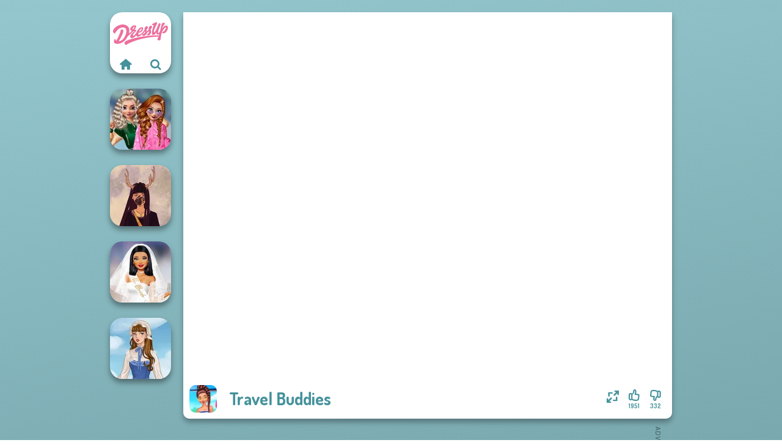

--- FILE ---
content_type: text/html
request_url: https://www.dressup.com/game/travel-buddies
body_size: 6283
content:
<!doctype html><html lang="en" dir="ltr"><head> <title>Travel Buddies Dress Up Game</title> <link rel="shortcut icon" type="image/x-icon" href="https://www.dressup.com/images/favicon.svg" /> <meta name="viewport" content="width=device-width, initial-scale=1.0, minimal-ui, shrink-to-fit=no viewport-fit=cover" /> <base href="https://www.dressup.com/" /> <link rel="canonical" href="https://www.dressup.com/game/travel-buddies" /> <meta http-equiv="Content-Type" content="text/html; charset=utf-8" /> <meta name="description" content="Play Travel Buddies? Free online game on Dressup.com! Travel Buddies one of the best Dress Up game."/> <meta name="keywords" content="travel buddies, dress up, fashion, dressupcom, games for girls"/> <meta name="theme-color" content="#45929c" > <link rel="preload" href="https://fonts.googleapis.com/css2?family=Dosis:wght@400;600;700&amp;family=Open+Sans:ital,wght@0,400;1,700&amp;display=swap" as="style" onload="this.onload=null;this.rel='stylesheet'"><noscript><link rel="stylesheet" href="https://fonts.googleapis.com/css2?family=Dosis:wght@400;600;700&amp;family=Open+Sans:ital,wght@0,400;1,700&amp;display=swap"></noscript> <link rel="preload" href="https://www.dressup.com/css/simple-scrollbar.css?v=1.221" as="style" onload="this.onload=null;this.rel='stylesheet'"><noscript><link rel="stylesheet" href="https://www.dressup.com/css/simple-scrollbar.css?v=1.221"></noscript> <link rel="preload" href="https://www.dressup.com/css/fontello.css?v=1.224" as="style" onload="this.onload=null;this.rel='stylesheet'"><noscript><link rel="stylesheet" href="https://www.dressup.com/css/fontello.css?v=1.224"></noscript> <link href="https://www.dressup.com/css/style.css?v=1.282" rel="stylesheet" type="text/css" /> <meta property="og:title" content="Travel Buddies Dress Up Game"> <meta property="og:description" content="Play Travel Buddies? Free online game on Dressup.com! Travel Buddies one of the best Dress Up game."> <meta property="og:image" content="https://assets.bitent.com/images/games/thumbs/travel_buddies100.png"> <meta property="og:image:alt" content="Travel Buddies Dress Up Game"> <meta property="og:type" content="game"> <meta property="og:url" content="https://www.dressup.com/game/travel-buddies"> <meta name="twitter:image" content="https://assets.bitent.com/images/games/thumbs/travel_buddies100.png"> <script>(function(w,d,s,l,i){w[l]=w[l]||[];w[l].push({'gtm.start':
new Date().getTime(),event:'gtm.js'});var f=d.getElementsByTagName(s)[0],
j=d.createElement(s),dl=l!='dataLayer'?'&l='+l:'';j.async=true;j.src=
'https://www.googletagmanager.com/gtm.js?id='+i+dl;f.parentNode.insertBefore(j,f);
})(window,document,'script','dataLayer','GTM-MN66PPB');</script> <script async src="https://securepubads.g.doubleclick.net/tag/js/gpt.js"></script><script> window.googletag = window.googletag || {cmd: []}; googletag.cmd.push(function() { googletag.defineSlot('/2856096/Dressup.com-AFC', [300, 600], 'div-gpt-ad-1649914399519-0').addService(googletag.pubads()); googletag.defineSlot('/2856096/Dressup.com-AFC', [728, 90], 'div-gpt-ad-1649914489054-0').addService(googletag.pubads()); googletag.pubads().enableSingleRequest(); googletag.enableServices(); });</script></head><body> <noscript><iframe src="https://www.googletagmanager.com/ns.html?id=GTM-MN66PPB"
height="0" width="0" style="display:none;visibility:hidden"></iframe></noscript> <script type="application/ld+json"> [ { "@context":"https://schema.org", "@type":"SoftwareApplication", "name":"Travel Buddies", "url":"https://www.dressup.com/game/travel-buddies", "description":"Play Travel Buddies? Free online game on Dressup.com! Travel Buddies one of the best Dress Up game.", "applicationCategory":"GameApplication", "operatingSystem":"any", "image": [ "https://assets.bitent.com/images/games/thumbs/ik/100x100/travel_buddies100.png", "https://assets.bitent.com/images/games/thumbs/ik/217x217/travel_buddies_big_648e1248a07f4.png", "https://assets.bitent.com/images/games/thumbs/ik/334x334/travel_buddies_big_648e1248a07f4.png" ], "author":{ "@type":"Organization", "name":"Egirlgames.net" }, "aggregateRating":{ "@type":"AggregateRating", "worstRating":1, "bestRating":5, "ratingValue":4.42, "ratingCount":2283 }, "offers":{ "@type":"Offer", "category":"free", "price":0, "priceCurrency":"EUR" } } ,{ "@context":"https://schema.org", "@type":"BreadcrumbList", "itemListElement":[ {"@type":"ListItem","position":1,"name":"Games","item":"https://www.dressup.com/"}, {"@type":"ListItem","position":2,"name":"Dress Up","item":"https://www.dressup.com/dress-up"} ] } ] </script> <div class="overlay"></div> <div class="container"> <div class="default-container game-page-container"> <div class="centered-container"> <div class="game-container"> <div class="main-game"> <div class="clearfix"> <div class="main-game-content" id="main-game-content" style="height: 665px"> <div class="game-iframe-container" id="main-game" style="height:600px;"> <iframe data-src="https://bitent.com/html5/travel_buddies/" data-width="800" data-height="600" data-top="0" data-left="0" data-force-size="0" data-original-width="800" data-original-height="600" style="width:800px;height:600px;top:0px;left:0px" frameborder="0" class="game-iframe"> </iframe> </div> <div class="game-details"> <picture> <source type="image/avif" srcset="https://assets.bitent.com/images/games/thumbs/ik/100x100/travel_buddies100.avif 1x, https://assets.bitent.com/images/games/thumbs/ik/200x200/travel_buddies100.avif 2x"> <source type="image/webp" srcset="https://assets.bitent.com/images/games/thumbs/ik/100x100/travel_buddies100.webp 1x, https://assets.bitent.com/images/games/thumbs/ik/200x200/travel_buddies100.webp 2x"> <source type="image/png" srcset="https://assets.bitent.com/images/games/thumbs/ik/100x100/travel_buddies100.png 1x, https://assets.bitent.com/images/games/thumbs/ik/200x200/travel_buddies100.png 2x"> <img src="https://assets.bitent.com/images/games/thumbs/ik/100x100/travel_buddies100.png" alt="Travel Buddies" loading="lazy" class="game-thumb-small" width="45" height="45"> </picture> <h1>Travel Buddies</h1> <div class="rating clearfix" id="rating" data-game-id="8480"> <div class="thumbs-down" id="thumbs-down" title="Dislike"> <i class="icon-thumbs-down"></i> <span>332</span> </div> <div class="thumbs-up" id="thumbs-up" title="Like"> <i class="icon-thumbs-up"></i> <span>1951</span> </div> <div class="game-fullscreen" id="game-fullscreen" title="Fullscreen"> <i class="icon-resize-full"></i> </div> </div> </div> </div> <div class="related-games clearfix"> <div class="grid-thumb logo game-logo-related"> <div class="logo-thumb"> <a href="https://www.dressup.com/" class="logo-image"> <img src="https://www.dressup.com/images/logo.svg" alt="Dressup.com" width="90" height="90"> </a> <div class="logo-icons clearfix"> <a href="https://www.dressup.com/" class="logo-home" aria-label="Dressup.com"> <i class="icon-home"></i> </a> <a class="logo-search" href="#" aria-label="Search games"> <i class="icon-search"></i> </a> </div></div></div> <a class="thumb grid-thumb " href="https://www.dressup.com/game/school-popularity-challenge" title="School Popularity Challenge" data-game-id="24624"> <span class="thumb-container"> <picture> <source type="image/avif" srcset="https://assets.bitent.com/images/games/thumbs/ik/100x100/school_popularity_challenge_64fef928d608b.avif 1x, https://assets.bitent.com/images/games/thumbs/ik/200x200/school_popularity_challenge_64fef928d608b.avif 2x"> <source type="image/webp" srcset="https://assets.bitent.com/images/games/thumbs/ik/100x100/school_popularity_challenge_64fef928d608b.webp 1x, https://assets.bitent.com/images/games/thumbs/ik/200x200/school_popularity_challenge_64fef928d608b.webp 2x"> <source type="image/png" srcset="https://assets.bitent.com/images/games/thumbs/ik/100x100/school_popularity_challenge_64fef928d608b.png 1x, https://assets.bitent.com/images/games/thumbs/ik/200x200/school_popularity_challenge_64fef928d608b.png 2x"> <img src="https://assets.bitent.com/images/games/thumbs/ik/100x100/school_popularity_challenge_64fef928d608b.png" alt="Thumbnail for School Popularity Challenge" width="100" height="100" loading="lazy"> </picture> <span class="thumb-name">School Popularity Challenge</span> </span></a> <a class="thumb grid-thumb " href="https://www.dressup.com/game/witch-doctor-maker" title="Witch Doctor Maker" data-game-id="25115"> <span class="thumb-container"> <picture> <source type="image/avif" srcset="https://assets.bitent.com/images/games/thumbs/ik/100x100/witch_doctor_maker_66f65d3456fa5.avif 1x, https://assets.bitent.com/images/games/thumbs/ik/200x200/witch_doctor_maker_66f65d3456fa5.avif 2x"> <source type="image/webp" srcset="https://assets.bitent.com/images/games/thumbs/ik/100x100/witch_doctor_maker_66f65d3456fa5.webp 1x, https://assets.bitent.com/images/games/thumbs/ik/200x200/witch_doctor_maker_66f65d3456fa5.webp 2x"> <source type="image/png" srcset="https://assets.bitent.com/images/games/thumbs/ik/100x100/witch_doctor_maker_66f65d3456fa5.png 1x, https://assets.bitent.com/images/games/thumbs/ik/200x200/witch_doctor_maker_66f65d3456fa5.png 2x"> <img src="https://assets.bitent.com/images/games/thumbs/ik/100x100/witch_doctor_maker_66f65d3456fa5.png" alt="Thumbnail for Witch Doctor Maker" width="100" height="100" loading="lazy"> </picture> <span class="thumb-name">Witch Doctor Maker</span> </span></a> <a class="thumb grid-thumb " href="https://www.dressup.com/game/superheroes-bachelorette-party" title="Superheroes Bachelorette Party" data-game-id="24267"> <span class="thumb-container"> <picture> <source type="image/avif" srcset="https://assets.bitent.com/images/games/thumbs/ik/100x100/superheroes_bachelorette_party_62cc26094161a.avif 1x, https://assets.bitent.com/images/games/thumbs/ik/200x200/superheroes_bachelorette_party_62cc26094161a.avif 2x"> <source type="image/webp" srcset="https://assets.bitent.com/images/games/thumbs/ik/100x100/superheroes_bachelorette_party_62cc26094161a.webp 1x, https://assets.bitent.com/images/games/thumbs/ik/200x200/superheroes_bachelorette_party_62cc26094161a.webp 2x"> <source type="image/png" srcset="https://assets.bitent.com/images/games/thumbs/ik/100x100/superheroes_bachelorette_party_62cc26094161a.png 1x, https://assets.bitent.com/images/games/thumbs/ik/200x200/superheroes_bachelorette_party_62cc26094161a.png 2x"> <img src="https://assets.bitent.com/images/games/thumbs/ik/100x100/superheroes_bachelorette_party_62cc26094161a.png" alt="Thumbnail for Superheroes Bachelorette Party" width="100" height="100" loading="lazy"> </picture> <span class="thumb-name">Superheroes Bachelorette Party</span> </span></a> <a class="thumb grid-thumb " href="https://www.dressup.com/game/french-folklore" title="French Folklore" data-game-id="25278"> <span class="thumb-container"> <picture> <source type="image/avif" srcset="https://assets.bitent.com/images/games/thumbs/ik/100x100/french_folklore_67f57c21e81d7.avif 1x, https://assets.bitent.com/images/games/thumbs/ik/200x200/french_folklore_67f57c21e81d7.avif 2x"> <source type="image/webp" srcset="https://assets.bitent.com/images/games/thumbs/ik/100x100/french_folklore_67f57c21e81d7.webp 1x, https://assets.bitent.com/images/games/thumbs/ik/200x200/french_folklore_67f57c21e81d7.webp 2x"> <source type="image/png" srcset="https://assets.bitent.com/images/games/thumbs/ik/100x100/french_folklore_67f57c21e81d7.png 1x, https://assets.bitent.com/images/games/thumbs/ik/200x200/french_folklore_67f57c21e81d7.png 2x"> <img src="https://assets.bitent.com/images/games/thumbs/ik/100x100/french_folklore_67f57c21e81d7.png" alt="Thumbnail for French Folklore" width="100" height="100" loading="lazy"> </picture> <span class="thumb-name">French Folklore</span> </span></a> </div> <a href="#" class="play-mobile-game "> <picture> <source type="image/avif" srcset="https://assets.bitent.com/images/games/thumbs/ik/100x100/travel_buddies100.avif 1x, https://assets.bitent.com/images/games/thumbs/ik/200x200/travel_buddies100.avif 2x"> <source type="image/webp" srcset="https://assets.bitent.com/images/games/thumbs/ik/100x100/travel_buddies100.webp 1x, https://assets.bitent.com/images/games/thumbs/ik/200x200/travel_buddies100.webp 2x"> <source type="image/png" srcset="https://assets.bitent.com/images/games/thumbs/ik/100x100/travel_buddies100.png 1x, https://assets.bitent.com/images/games/thumbs/ik/200x200/travel_buddies100.png 2x"> <img src="https://assets.bitent.com/images/games/thumbs/ik/100x100/travel_buddies100.png" alt="Travel Buddies" loading="lazy" class="game-thumb-small"> </picture> <div class="play-mobile-center play-action"> <i class="icon-play"></i> <span>Click to play</span> </div> <div class="play-mobile-center play-action-disabled"> <span>This game is not available on mobile.</span> </div> </a> <div class="mobile-logo" id="mobile-logo"> <a href="#"> <img src="https://www.dressup.com/images/logo.svg" alt="Dressup.com" width="100" height="100"> </a> </div> <div class="mobile-rotate" data-enabled="false"> <img src="https://www.dressup.com/images/mobile-rotate-icon.svg" alt="rotate phone"> </div> </div> </div> <div class="game-ad-right ad-vertical"> <div class="ad-container"> <div id='div-gpt-ad-1649914399519-0' style='min-width: 300px; min-height: 600px;'> <script> googletag.cmd.push(function() { googletag.display('div-gpt-ad-1649914399519-0'); }); </script></div> </div> </div> <div class="game-ad-bottom ad-horizontal"> <div class="ad-container"> <div id='div-gpt-ad-1649914489054-0' style='min-width: 728px; min-height: 90px;'> <script> googletag.cmd.push(function() { googletag.display('div-gpt-ad-1649914489054-0'); }); </script></div> </div> </div> <div class="clearfix game-other-thumbs"> <div class="logo-thumb"> <a href="https://www.dressup.com/" class="logo-image"> <img src="https://www.dressup.com/images/logo.svg" alt="Dressup.com" width="90" height="90"> </a> <div class="logo-icons clearfix"> <a href="https://www.dressup.com/" class="logo-home" aria-label="Dressup.com"> <i class="icon-home"></i> </a> <a class="logo-search" href="#" aria-label="Search games"> <i class="icon-search"></i> </a> </div></div> <a class="thumb game-thumb " href="https://www.dressup.com/game/cyberpunk-shieldmaidens" title="Cyberpunk Shieldmaidens" data-game-id="25010"> <span class="thumb-container"> <picture> <source type="image/avif" srcset="https://assets.bitent.com/images/games/thumbs/ik/100x100/cyberpunk_shieldmaidens_65fe9fe6089d7.avif 1x, https://assets.bitent.com/images/games/thumbs/ik/200x200/cyberpunk_shieldmaidens_65fe9fe6089d7.avif 2x"> <source type="image/webp" srcset="https://assets.bitent.com/images/games/thumbs/ik/100x100/cyberpunk_shieldmaidens_65fe9fe6089d7.webp 1x, https://assets.bitent.com/images/games/thumbs/ik/200x200/cyberpunk_shieldmaidens_65fe9fe6089d7.webp 2x"> <source type="image/png" srcset="https://assets.bitent.com/images/games/thumbs/ik/100x100/cyberpunk_shieldmaidens_65fe9fe6089d7.png 1x, https://assets.bitent.com/images/games/thumbs/ik/200x200/cyberpunk_shieldmaidens_65fe9fe6089d7.png 2x"> <img src="https://assets.bitent.com/images/games/thumbs/ik/100x100/cyberpunk_shieldmaidens_65fe9fe6089d7.png" alt="Thumbnail for Cyberpunk Shieldmaidens" width="100" height="100" loading="lazy"> </picture> <span class="thumb-name">Cyberpunk Shieldmaidens</span> </span></a> <a class="thumb game-thumb " href="https://www.dressup.com/game/elsa-and-rapunzel-princess-rivalry" title="Elsa And Rapunzel Princess Rivalry" data-game-id="8741"> <span class="thumb-container"> <picture> <source type="image/avif" srcset="https://assets.bitent.com/images/games/thumbs/ik/100x100/elsa_and_rapunzel_princess_rivalry_68532ab419db7.avif 1x, https://assets.bitent.com/images/games/thumbs/ik/200x200/elsa_and_rapunzel_princess_rivalry_68532ab419db7.avif 2x"> <source type="image/webp" srcset="https://assets.bitent.com/images/games/thumbs/ik/100x100/elsa_and_rapunzel_princess_rivalry_68532ab419db7.webp 1x, https://assets.bitent.com/images/games/thumbs/ik/200x200/elsa_and_rapunzel_princess_rivalry_68532ab419db7.webp 2x"> <source type="image/png" srcset="https://assets.bitent.com/images/games/thumbs/ik/100x100/elsa_and_rapunzel_princess_rivalry_68532ab419db7.png 1x, https://assets.bitent.com/images/games/thumbs/ik/200x200/elsa_and_rapunzel_princess_rivalry_68532ab419db7.png 2x"> <img src="https://assets.bitent.com/images/games/thumbs/ik/100x100/elsa_and_rapunzel_princess_rivalry_68532ab419db7.png" alt="Thumbnail for Elsa And Rapunzel Princess Rivalry" width="100" height="100" loading="lazy"> </picture> <span class="thumb-name">Elsa And Rapunzel Princess Riv...</span> </span></a> <a class="thumb game-thumb " href="https://www.dressup.com/game/wednesday-besties-fun-day" title="Wednesday Besties Fun Day" data-game-id="24564"> <span class="thumb-container"> <picture> <source type="image/avif" srcset="https://assets.bitent.com/images/games/thumbs/ik/100x100/wednesday_besties_fun_day_6479aafbaddf7.avif 1x, https://assets.bitent.com/images/games/thumbs/ik/200x200/wednesday_besties_fun_day_6479aafbaddf7.avif 2x"> <source type="image/webp" srcset="https://assets.bitent.com/images/games/thumbs/ik/100x100/wednesday_besties_fun_day_6479aafbaddf7.webp 1x, https://assets.bitent.com/images/games/thumbs/ik/200x200/wednesday_besties_fun_day_6479aafbaddf7.webp 2x"> <source type="image/png" srcset="https://assets.bitent.com/images/games/thumbs/ik/100x100/wednesday_besties_fun_day_6479aafbaddf7.png 1x, https://assets.bitent.com/images/games/thumbs/ik/200x200/wednesday_besties_fun_day_6479aafbaddf7.png 2x"> <img src="https://assets.bitent.com/images/games/thumbs/ik/100x100/wednesday_besties_fun_day_6479aafbaddf7.png" alt="Thumbnail for Wednesday Besties Fun Day" width="100" height="100" loading="lazy"> </picture> <span class="thumb-name">Wednesday Besties Fun Day</span> </span></a> <a class="thumb game-thumb " href="https://www.dressup.com/game/wednesdays-breakup-handbook" title="Wednesday&#039;s Breakup Handbook" data-game-id="24739"> <span class="thumb-container"> <picture> <source type="image/avif" srcset="https://assets.bitent.com/images/games/thumbs/ik/100x100/wednesdays_breakup_handbook_653446ad3c65e.avif 1x, https://assets.bitent.com/images/games/thumbs/ik/200x200/wednesdays_breakup_handbook_653446ad3c65e.avif 2x"> <source type="image/webp" srcset="https://assets.bitent.com/images/games/thumbs/ik/100x100/wednesdays_breakup_handbook_653446ad3c65e.webp 1x, https://assets.bitent.com/images/games/thumbs/ik/200x200/wednesdays_breakup_handbook_653446ad3c65e.webp 2x"> <source type="image/png" srcset="https://assets.bitent.com/images/games/thumbs/ik/100x100/wednesdays_breakup_handbook_653446ad3c65e.png 1x, https://assets.bitent.com/images/games/thumbs/ik/200x200/wednesdays_breakup_handbook_653446ad3c65e.png 2x"> <img src="https://assets.bitent.com/images/games/thumbs/ik/100x100/wednesdays_breakup_handbook_653446ad3c65e.png" alt="Thumbnail for Wednesday&#039;s Breakup Handbook" width="100" height="100" loading="lazy"> </picture> <span class="thumb-name">Wednesday&#039;s Breakup Handbook</span> </span></a> <a class="thumb game-thumb " href="https://www.dressup.com/game/fashionistas-faceoff" title="Fashionistas&#039; Faceoff" data-game-id="24613"> <span class="thumb-container"> <picture> <source type="image/avif" srcset="https://assets.bitent.com/images/games/thumbs/ik/100x100/fashionistas_faceoff_64d9e77a4382a.avif 1x, https://assets.bitent.com/images/games/thumbs/ik/200x200/fashionistas_faceoff_64d9e77a4382a.avif 2x"> <source type="image/webp" srcset="https://assets.bitent.com/images/games/thumbs/ik/100x100/fashionistas_faceoff_64d9e77a4382a.webp 1x, https://assets.bitent.com/images/games/thumbs/ik/200x200/fashionistas_faceoff_64d9e77a4382a.webp 2x"> <source type="image/png" srcset="https://assets.bitent.com/images/games/thumbs/ik/100x100/fashionistas_faceoff_64d9e77a4382a.png 1x, https://assets.bitent.com/images/games/thumbs/ik/200x200/fashionistas_faceoff_64d9e77a4382a.png 2x"> <img src="https://assets.bitent.com/images/games/thumbs/ik/100x100/fashionistas_faceoff_64d9e77a4382a.png" alt="Thumbnail for Fashionistas&#039; Faceoff" width="100" height="100" loading="lazy"> </picture> <span class="thumb-name">Fashionistas&#039; Faceoff</span> </span></a> <a class="thumb game-thumb " href="https://www.dressup.com/game/lees-dress-up-and-deco" title="Lee&#039;s Dress Up and Deco" data-game-id="25150"> <span class="thumb-container"> <picture> <source type="image/avif" srcset="https://assets.bitent.com/images/games/thumbs/ik/100x100/lees_dress_up_and_deco_672cfb0a45912.avif 1x, https://assets.bitent.com/images/games/thumbs/ik/200x200/lees_dress_up_and_deco_672cfb0a45912.avif 2x"> <source type="image/webp" srcset="https://assets.bitent.com/images/games/thumbs/ik/100x100/lees_dress_up_and_deco_672cfb0a45912.webp 1x, https://assets.bitent.com/images/games/thumbs/ik/200x200/lees_dress_up_and_deco_672cfb0a45912.webp 2x"> <source type="image/png" srcset="https://assets.bitent.com/images/games/thumbs/ik/100x100/lees_dress_up_and_deco_672cfb0a45912.png 1x, https://assets.bitent.com/images/games/thumbs/ik/200x200/lees_dress_up_and_deco_672cfb0a45912.png 2x"> <img src="https://assets.bitent.com/images/games/thumbs/ik/100x100/lees_dress_up_and_deco_672cfb0a45912.png" alt="Thumbnail for Lee&#039;s Dress Up and Deco" width="100" height="100" loading="lazy"> </picture> <span class="thumb-name">Lee&#039;s Dress Up and Deco</span> </span></a> <a class="thumb game-thumb " href="https://www.dressup.com/game/mystic-coven-the-sisterhood-of-witches" title="Mystic Coven The Sisterhood of Witches" data-game-id="25103"> <span class="thumb-container"> <picture> <source type="image/avif" srcset="https://assets.bitent.com/images/games/thumbs/ik/100x100/mystic_coven_the_sisterhood_of_witches_66e4067629f36.avif 1x, https://assets.bitent.com/images/games/thumbs/ik/200x200/mystic_coven_the_sisterhood_of_witches_66e4067629f36.avif 2x"> <source type="image/webp" srcset="https://assets.bitent.com/images/games/thumbs/ik/100x100/mystic_coven_the_sisterhood_of_witches_66e4067629f36.webp 1x, https://assets.bitent.com/images/games/thumbs/ik/200x200/mystic_coven_the_sisterhood_of_witches_66e4067629f36.webp 2x"> <source type="image/png" srcset="https://assets.bitent.com/images/games/thumbs/ik/100x100/mystic_coven_the_sisterhood_of_witches_66e4067629f36.png 1x, https://assets.bitent.com/images/games/thumbs/ik/200x200/mystic_coven_the_sisterhood_of_witches_66e4067629f36.png 2x"> <img src="https://assets.bitent.com/images/games/thumbs/ik/100x100/mystic_coven_the_sisterhood_of_witches_66e4067629f36.png" alt="Thumbnail for Mystic Coven The Sisterhood of Witches" width="100" height="100" loading="lazy"> </picture> <span class="thumb-name">Mystic Coven The Sisterhood of...</span> </span></a> <a class="thumb game-thumb " href="https://www.dressup.com/game/online-selfie-stories" title="Online Selfie Stories" data-game-id="25079"> <span class="thumb-container"> <picture> <source type="image/avif" srcset="https://assets.bitent.com/images/games/thumbs/ik/100x100/online_selfie_stories_66cc9be59cbd6.avif 1x, https://assets.bitent.com/images/games/thumbs/ik/200x200/online_selfie_stories_66cc9be59cbd6.avif 2x"> <source type="image/webp" srcset="https://assets.bitent.com/images/games/thumbs/ik/100x100/online_selfie_stories_66cc9be59cbd6.webp 1x, https://assets.bitent.com/images/games/thumbs/ik/200x200/online_selfie_stories_66cc9be59cbd6.webp 2x"> <source type="image/png" srcset="https://assets.bitent.com/images/games/thumbs/ik/100x100/online_selfie_stories_66cc9be59cbd6.png 1x, https://assets.bitent.com/images/games/thumbs/ik/200x200/online_selfie_stories_66cc9be59cbd6.png 2x"> <img src="https://assets.bitent.com/images/games/thumbs/ik/100x100/online_selfie_stories_66cc9be59cbd6.png" alt="Thumbnail for Online Selfie Stories" width="100" height="100" loading="lazy"> </picture> <span class="thumb-name">Online Selfie Stories</span> </span></a> <a class="grid-thumb thumb grid-w-double thumb-category" href="https://www.dressup.com/mermaid" title="Mermaid"> <span class="thumb-container"> <span class="thumb-category-image"> <picture> <source type="image/avif" srcset="https://assets.bitent.com/images/categories/ik/100x100/6447e3ec70a15-mermaid.avif 1x, https://assets.bitent.com/images/categories/ik/200x200/6447e3ec70a15-mermaid.avif 2x"> <source type="image/webp" srcset="https://assets.bitent.com/images/categories/ik/100x100/6447e3ec70a15-mermaid.webp 1x, https://assets.bitent.com/images/categories/ik/200x200/6447e3ec70a15-mermaid.webp 2x"> <source type="image/png" srcset="https://assets.bitent.com/images/categories/ik/100x100/6447e3ec70a15-mermaid.png 1x, https://assets.bitent.com/images/categories/ik/200x200/6447e3ec70a15-mermaid.png 2x"> <img src="https://assets.bitent.com/images/categories/ik/100x100/6447e3ec70a15-mermaid.png" alt="Thumbnail for Mermaid" width="100" height="100" loading="lazy"> </picture> </span> <span class="thumb-category-name"> <span>Mermaid</span> </span> </span></a> <a class="grid-thumb thumb grid-w-double thumb-category" href="https://www.dressup.com/kawaii" title="Kawaii"> <span class="thumb-container"> <span class="thumb-category-image"> <picture> <source type="image/avif" srcset="https://assets.bitent.com/images/categories/ik/100x100/628baf7f26078-thumbKawaii.avif 1x, https://assets.bitent.com/images/categories/ik/200x200/628baf7f26078-thumbKawaii.avif 2x"> <source type="image/webp" srcset="https://assets.bitent.com/images/categories/ik/100x100/628baf7f26078-thumbKawaii.webp 1x, https://assets.bitent.com/images/categories/ik/200x200/628baf7f26078-thumbKawaii.webp 2x"> <source type="image/png" srcset="https://assets.bitent.com/images/categories/ik/100x100/628baf7f26078-thumbKawaii.png 1x, https://assets.bitent.com/images/categories/ik/200x200/628baf7f26078-thumbKawaii.png 2x"> <img src="https://assets.bitent.com/images/categories/ik/100x100/628baf7f26078-thumbKawaii.png" alt="Thumbnail for Kawaii" width="100" height="100" loading="lazy"> </picture> </span> <span class="thumb-category-name"> <span>Kawaii</span> </span> </span></a> <a class="grid-thumb thumb grid-w-double thumb-category" href="https://www.dressup.com/monster-high" title="Monster High"> <span class="thumb-container"> <span class="thumb-category-image"> <picture> <source type="image/avif" srcset="https://assets.bitent.com/images/categories/ik/100x100/61eed93a83db5-monster_high.avif 1x, https://assets.bitent.com/images/categories/ik/200x200/61eed93a83db5-monster_high.avif 2x"> <source type="image/webp" srcset="https://assets.bitent.com/images/categories/ik/100x100/61eed93a83db5-monster_high.webp 1x, https://assets.bitent.com/images/categories/ik/200x200/61eed93a83db5-monster_high.webp 2x"> <source type="image/png" srcset="https://assets.bitent.com/images/categories/ik/100x100/61eed93a83db5-monster_high.png 1x, https://assets.bitent.com/images/categories/ik/200x200/61eed93a83db5-monster_high.png 2x"> <img src="https://assets.bitent.com/images/categories/ik/100x100/61eed93a83db5-monster_high.png" alt="Thumbnail for Monster High" width="100" height="100" loading="lazy"> </picture> </span> <span class="thumb-category-name"> <span>Monster High</span> </span> </span></a> <a class="grid-thumb thumb grid-w-double thumb-category" href="https://www.dressup.com/belle" title="Belle"> <span class="thumb-container"> <span class="thumb-category-image"> <picture> <source type="image/avif" srcset="https://assets.bitent.com/images/categories/ik/100x100/65379cedb8a01-belle.avif 1x, https://assets.bitent.com/images/categories/ik/200x200/65379cedb8a01-belle.avif 2x"> <source type="image/webp" srcset="https://assets.bitent.com/images/categories/ik/100x100/65379cedb8a01-belle.webp 1x, https://assets.bitent.com/images/categories/ik/200x200/65379cedb8a01-belle.webp 2x"> <source type="image/png" srcset="https://assets.bitent.com/images/categories/ik/100x100/65379cedb8a01-belle.png 1x, https://assets.bitent.com/images/categories/ik/200x200/65379cedb8a01-belle.png 2x"> <img src="https://assets.bitent.com/images/categories/ik/100x100/65379cedb8a01-belle.png" alt="Thumbnail for Belle" width="100" height="100" loading="lazy"> </picture> </span> <span class="thumb-category-name"> <span>Belle</span> </span> </span></a> <a class="grid-thumb thumb grid-w-double thumb-category" href="https://www.dressup.com/moana" title="Moana"> <span class="thumb-container"> <span class="thumb-category-image"> <picture> <source type="image/avif" srcset="https://assets.bitent.com/images/categories/ik/100x100/6537b2d696e08-moana.avif 1x, https://assets.bitent.com/images/categories/ik/200x200/6537b2d696e08-moana.avif 2x"> <source type="image/webp" srcset="https://assets.bitent.com/images/categories/ik/100x100/6537b2d696e08-moana.webp 1x, https://assets.bitent.com/images/categories/ik/200x200/6537b2d696e08-moana.webp 2x"> <source type="image/png" srcset="https://assets.bitent.com/images/categories/ik/100x100/6537b2d696e08-moana.png 1x, https://assets.bitent.com/images/categories/ik/200x200/6537b2d696e08-moana.png 2x"> <img src="https://assets.bitent.com/images/categories/ik/100x100/6537b2d696e08-moana.png" alt="Thumbnail for Moana" width="100" height="100" loading="lazy"> </picture> </span> <span class="thumb-category-name"> <span>Moana</span> </span> </span></a> <a class="grid-thumb thumb grid-w-double thumb-category" href="https://www.dressup.com/frozen" title="Frozen"> <span class="thumb-container"> <span class="thumb-category-image"> <picture> <source type="image/avif" srcset="https://assets.bitent.com/images/categories/ik/100x100/61eed5ea6785a-frozen.avif 1x, https://assets.bitent.com/images/categories/ik/200x200/61eed5ea6785a-frozen.avif 2x"> <source type="image/webp" srcset="https://assets.bitent.com/images/categories/ik/100x100/61eed5ea6785a-frozen.webp 1x, https://assets.bitent.com/images/categories/ik/200x200/61eed5ea6785a-frozen.webp 2x"> <source type="image/png" srcset="https://assets.bitent.com/images/categories/ik/100x100/61eed5ea6785a-frozen.png 1x, https://assets.bitent.com/images/categories/ik/200x200/61eed5ea6785a-frozen.png 2x"> <img src="https://assets.bitent.com/images/categories/ik/100x100/61eed5ea6785a-frozen.png" alt="Thumbnail for Frozen" width="100" height="100" loading="lazy"> </picture> </span> <span class="thumb-category-name"> <span>Frozen</span> </span> </span></a> <a class="grid-thumb thumb grid-w-double thumb-category" href="https://www.dressup.com/dress-up" title="Dress Up"> <span class="thumb-container"> <span class="thumb-category-image"> <picture> <source type="image/avif" srcset="https://assets.bitent.com/images/categories/ik/100x100/69778b549cd60-dressup.avif 1x, https://assets.bitent.com/images/categories/ik/200x200/69778b549cd60-dressup.avif 2x"> <source type="image/webp" srcset="https://assets.bitent.com/images/categories/ik/100x100/69778b549cd60-dressup.webp 1x, https://assets.bitent.com/images/categories/ik/200x200/69778b549cd60-dressup.webp 2x"> <source type="image/png" srcset="https://assets.bitent.com/images/categories/ik/100x100/69778b549cd60-dressup.png 1x, https://assets.bitent.com/images/categories/ik/200x200/69778b549cd60-dressup.png 2x"> <img src="https://assets.bitent.com/images/categories/ik/100x100/69778b549cd60-dressup.png" alt="Thumbnail for Dress Up" width="100" height="100" loading="lazy"> </picture> </span> <span class="thumb-category-name"> <span>Dress Up</span> </span> </span></a> <a class="grid-thumb thumb grid-w-double thumb-category" href="https://www.dressup.com/fashion" title="Fashion"> <span class="thumb-container"> <span class="thumb-category-image"> <picture> <source type="image/avif" srcset="https://assets.bitent.com/images/categories/ik/100x100/655f5c7201643-fashion.avif 1x, https://assets.bitent.com/images/categories/ik/200x200/655f5c7201643-fashion.avif 2x"> <source type="image/webp" srcset="https://assets.bitent.com/images/categories/ik/100x100/655f5c7201643-fashion.webp 1x, https://assets.bitent.com/images/categories/ik/200x200/655f5c7201643-fashion.webp 2x"> <source type="image/png" srcset="https://assets.bitent.com/images/categories/ik/100x100/655f5c7201643-fashion.png 1x, https://assets.bitent.com/images/categories/ik/200x200/655f5c7201643-fashion.png 2x"> <img src="https://assets.bitent.com/images/categories/ik/100x100/655f5c7201643-fashion.png" alt="Thumbnail for Fashion" width="100" height="100" loading="lazy"> </picture> </span> <span class="thumb-category-name"> <span>Fashion</span> </span> </span></a> </div> <div class="game-text text-container text-justify"> <ul class="breadcrumbs"> <li> <a href="https://www.dressup.com/">Games</a> </li> <li> <a href="https://www.dressup.com/dress-up">Dress Up</a> </li> </ul> <h2>Travel Buddies</h2><p>These princesses have planned a road trip for this summer. They will be the best travel buddies and they can't wait to hit the road! They will drive down the coast of California and visit some amazing beaches and some of the most popular cities in this area. The lovely princesses have planned the whole trip. Now all that's left to do is to dress up and hit the road! You could help them with their makeup which needs to be water and heat resistant. Their outfit must be chic and comfy, so be careful about what you choose from the wardrobe. </p><h2>More dress up games</h2><p>Enjoying Travel Buddies? Try out another one of our dress up games for a different challenge! Play <a href="https://www.dressup.com/game/my-beach-nails-design" title="My Beach Nails Design">My Beach Nails Design</a> and many other fantastic dress up games at <a href="https://www.dressup.com/" title="dress up games">Dressup.com</a>.<h3>This game can be played both on PC and mobile devices</h3> <div class="game-categories"> <a href="https://www.dressup.com/dress-up" title="Dress Up">Dress Up</a> <a href="https://www.dressup.com/fashion" title="Fashion">Fashion</a> </div> </div> </div> </div> <div id="scroll-top" class="scroll-top bounce"> <div class="scroll-top-content"> <i class="icon icon-left-open"></i> </div> </div> <div class="modal" id="game-feedback-modal"> <div class="modal-container"> <div class="modal-close">×</div> <div class="modal-content game-feedback"> <p>Thank you for your feedback and for helping us improve Dressup.com!</p> <div class="contact-form-message" id="game-feedback-message"></div> <p><strong>What didn&#039;t you like about Travel Buddies?</strong></p> <form id="game-feedback"> <input type="hidden" name="game" value="Travel Buddies"> <input type="hidden" name="site" value="Dressup.com"> <input type="hidden" name="url" value="https://www.dressup.com/game/travel-buddies"> <div class="game-feedback-row"> <label for="feedback-dislike" class="custom-radio"> I didn&#039;t like it <input name="feedback" type="radio" id="feedback-dislike" value="dislike"> <span class="checkmark"></span> </label> </div> <div class="game-feedback-row"> <label for="feedback-error" class="custom-radio"> There was one or multiple errors. <input name="feedback" type="radio" id="feedback-error" value="error"> <span class="checkmark"></span> </label> </div> <div class="game-feedback-row"> <label for="feedback-message">Tell us more:</label> <textarea name="message" id="feedback-message" cols="30" rows="10"></textarea> </div> <div class="g-recaptcha" data-sitekey="6LerR_4SAAAAAHdGEMB48HLG11Wo77Wg8MRbelPb" data-type="image" id="captcha" data-error-message="Captcha error"></div> <div class="text-right"> <button type="submit" class="btn btn-main" disabled>Send</button> </div> </form> </div> </div> </div> <div class="grid-full-width grid-footer"> <footer> <div class="clearfix"> <ul class="float-left"> <li><a href="https://www.dressup.com/games">Free Games For Your Site</a></li> <li><a href="https://www.dressup.com/page/contact">Contact Us</a></li> <li><a href="https://www.dressup.com/page/privacy-policy">Privacy Policy</a></li> </ul> </div></footer> </div> </div> </div> <script src="https://www.google.com/recaptcha/api.js?hl=en" async defer></script> <aside class="sidebar-search" > <form id="search-form" class="search-form" autocomplete="off"> <div class="search-input"> <input type="text" name="search" placeholder="What games are you looking for?" autocomplete="off"> <i class="icon-search search-input-icon"></i> </div> </form> <div class="search-close-icon"> <i class="icon-left-open"></i> </div> <div id="games-found-container"> <h2 id="search-results-title" class="grid-full-width title">Games found:</h2> <div class="search-results-container" ss-container> <div id="search-results" class="grid-container search-results"> </div> </div> </div> <div id="no-games-container" class="no-games-container"> <h2 id="no-search-results-title" class="grid-full-width title">No games found!</h2> </div> <div id="search-default-thumbs-container"> <h2 class="grid-full-width title" id="search-popular-played-title">Popular games</h2> <div class="search-popular-container"> <div id="search-popular-games" class="grid-container search-results"> </div> </div> <div id="search-recently-played"> <h2 class="grid-full-width title" id="search-recently-played-title">Recently played games</h2> <div class="search-recent-container"> <div id="search-recent-games" class="grid-container search-results"> </div> </div> </div> </div></aside> <script src="https://www.dressup.com/js/jquery-1.11.0.min.js?v=1.202" type="text/javascript"></script> <script src="https://www.dressup.com/js/jquery.cookie.js?v=1.202" type="text/javascript"></script> <script src="https://www.dressup.com/js/simple-scrollbar.min.js?v=1.206"></script> <script src="https://www.dressup.com/js/scripts.js?v=1.2091" type="text/javascript"></script> <script src="https://www.dressup.com/js/site.js?v=1.2049" type="text/javascript"></script> <script> function showGame(){ const $gameIframe = $('.game-iframe'); const $gameUnavailabl = $('.game-unavailable'); const gameUrl = $gameIframe.data("src"); $gameIframe.attr("src", gameUrl); $gameUnavailabl.show(); } gameHit(8480); </script> <script data-cfasync="false" > adPlayerType="sitePreroll"; gameNameFromUrl="sitePreroll"; domain="Dressup.com"; igaChannelID="0"; gameId="8480"; // function setDomainSettings(domainSettings){ // igaChannelID = domainSettings.prerollIgaChannelID; // } </script> <script data-cfasync="false" type="text/javascript" src="https://bitent.com/lock_html5/adPlayer_1_8.js"></script> <script> if(!jQuery.browser.mobile){ adPlayer.parentElementQuery="#main-game"; adPlayer.showAd("pre", showGame); }else{ adPlayer.parentElementQuery="body"; showGame(); } showPreroll=true; </script> <script defer src="https://static.cloudflareinsights.com/beacon.min.js/vcd15cbe7772f49c399c6a5babf22c1241717689176015" integrity="sha512-ZpsOmlRQV6y907TI0dKBHq9Md29nnaEIPlkf84rnaERnq6zvWvPUqr2ft8M1aS28oN72PdrCzSjY4U6VaAw1EQ==" data-cf-beacon='{"version":"2024.11.0","token":"579abd83801b42a6b751d778bfd4a793","r":1,"server_timing":{"name":{"cfCacheStatus":true,"cfEdge":true,"cfExtPri":true,"cfL4":true,"cfOrigin":true,"cfSpeedBrain":true},"location_startswith":null}}' crossorigin="anonymous"></script>
</body></html>

--- FILE ---
content_type: text/html; charset=utf-8
request_url: https://www.google.com/recaptcha/api2/anchor?ar=1&k=6LerR_4SAAAAAHdGEMB48HLG11Wo77Wg8MRbelPb&co=aHR0cHM6Ly93d3cuZHJlc3N1cC5jb206NDQz&hl=en&type=image&v=N67nZn4AqZkNcbeMu4prBgzg&size=normal&anchor-ms=20000&execute-ms=30000&cb=2kje8veq5ak
body_size: 49744
content:
<!DOCTYPE HTML><html dir="ltr" lang="en"><head><meta http-equiv="Content-Type" content="text/html; charset=UTF-8">
<meta http-equiv="X-UA-Compatible" content="IE=edge">
<title>reCAPTCHA</title>
<style type="text/css">
/* cyrillic-ext */
@font-face {
  font-family: 'Roboto';
  font-style: normal;
  font-weight: 400;
  font-stretch: 100%;
  src: url(//fonts.gstatic.com/s/roboto/v48/KFO7CnqEu92Fr1ME7kSn66aGLdTylUAMa3GUBHMdazTgWw.woff2) format('woff2');
  unicode-range: U+0460-052F, U+1C80-1C8A, U+20B4, U+2DE0-2DFF, U+A640-A69F, U+FE2E-FE2F;
}
/* cyrillic */
@font-face {
  font-family: 'Roboto';
  font-style: normal;
  font-weight: 400;
  font-stretch: 100%;
  src: url(//fonts.gstatic.com/s/roboto/v48/KFO7CnqEu92Fr1ME7kSn66aGLdTylUAMa3iUBHMdazTgWw.woff2) format('woff2');
  unicode-range: U+0301, U+0400-045F, U+0490-0491, U+04B0-04B1, U+2116;
}
/* greek-ext */
@font-face {
  font-family: 'Roboto';
  font-style: normal;
  font-weight: 400;
  font-stretch: 100%;
  src: url(//fonts.gstatic.com/s/roboto/v48/KFO7CnqEu92Fr1ME7kSn66aGLdTylUAMa3CUBHMdazTgWw.woff2) format('woff2');
  unicode-range: U+1F00-1FFF;
}
/* greek */
@font-face {
  font-family: 'Roboto';
  font-style: normal;
  font-weight: 400;
  font-stretch: 100%;
  src: url(//fonts.gstatic.com/s/roboto/v48/KFO7CnqEu92Fr1ME7kSn66aGLdTylUAMa3-UBHMdazTgWw.woff2) format('woff2');
  unicode-range: U+0370-0377, U+037A-037F, U+0384-038A, U+038C, U+038E-03A1, U+03A3-03FF;
}
/* math */
@font-face {
  font-family: 'Roboto';
  font-style: normal;
  font-weight: 400;
  font-stretch: 100%;
  src: url(//fonts.gstatic.com/s/roboto/v48/KFO7CnqEu92Fr1ME7kSn66aGLdTylUAMawCUBHMdazTgWw.woff2) format('woff2');
  unicode-range: U+0302-0303, U+0305, U+0307-0308, U+0310, U+0312, U+0315, U+031A, U+0326-0327, U+032C, U+032F-0330, U+0332-0333, U+0338, U+033A, U+0346, U+034D, U+0391-03A1, U+03A3-03A9, U+03B1-03C9, U+03D1, U+03D5-03D6, U+03F0-03F1, U+03F4-03F5, U+2016-2017, U+2034-2038, U+203C, U+2040, U+2043, U+2047, U+2050, U+2057, U+205F, U+2070-2071, U+2074-208E, U+2090-209C, U+20D0-20DC, U+20E1, U+20E5-20EF, U+2100-2112, U+2114-2115, U+2117-2121, U+2123-214F, U+2190, U+2192, U+2194-21AE, U+21B0-21E5, U+21F1-21F2, U+21F4-2211, U+2213-2214, U+2216-22FF, U+2308-230B, U+2310, U+2319, U+231C-2321, U+2336-237A, U+237C, U+2395, U+239B-23B7, U+23D0, U+23DC-23E1, U+2474-2475, U+25AF, U+25B3, U+25B7, U+25BD, U+25C1, U+25CA, U+25CC, U+25FB, U+266D-266F, U+27C0-27FF, U+2900-2AFF, U+2B0E-2B11, U+2B30-2B4C, U+2BFE, U+3030, U+FF5B, U+FF5D, U+1D400-1D7FF, U+1EE00-1EEFF;
}
/* symbols */
@font-face {
  font-family: 'Roboto';
  font-style: normal;
  font-weight: 400;
  font-stretch: 100%;
  src: url(//fonts.gstatic.com/s/roboto/v48/KFO7CnqEu92Fr1ME7kSn66aGLdTylUAMaxKUBHMdazTgWw.woff2) format('woff2');
  unicode-range: U+0001-000C, U+000E-001F, U+007F-009F, U+20DD-20E0, U+20E2-20E4, U+2150-218F, U+2190, U+2192, U+2194-2199, U+21AF, U+21E6-21F0, U+21F3, U+2218-2219, U+2299, U+22C4-22C6, U+2300-243F, U+2440-244A, U+2460-24FF, U+25A0-27BF, U+2800-28FF, U+2921-2922, U+2981, U+29BF, U+29EB, U+2B00-2BFF, U+4DC0-4DFF, U+FFF9-FFFB, U+10140-1018E, U+10190-1019C, U+101A0, U+101D0-101FD, U+102E0-102FB, U+10E60-10E7E, U+1D2C0-1D2D3, U+1D2E0-1D37F, U+1F000-1F0FF, U+1F100-1F1AD, U+1F1E6-1F1FF, U+1F30D-1F30F, U+1F315, U+1F31C, U+1F31E, U+1F320-1F32C, U+1F336, U+1F378, U+1F37D, U+1F382, U+1F393-1F39F, U+1F3A7-1F3A8, U+1F3AC-1F3AF, U+1F3C2, U+1F3C4-1F3C6, U+1F3CA-1F3CE, U+1F3D4-1F3E0, U+1F3ED, U+1F3F1-1F3F3, U+1F3F5-1F3F7, U+1F408, U+1F415, U+1F41F, U+1F426, U+1F43F, U+1F441-1F442, U+1F444, U+1F446-1F449, U+1F44C-1F44E, U+1F453, U+1F46A, U+1F47D, U+1F4A3, U+1F4B0, U+1F4B3, U+1F4B9, U+1F4BB, U+1F4BF, U+1F4C8-1F4CB, U+1F4D6, U+1F4DA, U+1F4DF, U+1F4E3-1F4E6, U+1F4EA-1F4ED, U+1F4F7, U+1F4F9-1F4FB, U+1F4FD-1F4FE, U+1F503, U+1F507-1F50B, U+1F50D, U+1F512-1F513, U+1F53E-1F54A, U+1F54F-1F5FA, U+1F610, U+1F650-1F67F, U+1F687, U+1F68D, U+1F691, U+1F694, U+1F698, U+1F6AD, U+1F6B2, U+1F6B9-1F6BA, U+1F6BC, U+1F6C6-1F6CF, U+1F6D3-1F6D7, U+1F6E0-1F6EA, U+1F6F0-1F6F3, U+1F6F7-1F6FC, U+1F700-1F7FF, U+1F800-1F80B, U+1F810-1F847, U+1F850-1F859, U+1F860-1F887, U+1F890-1F8AD, U+1F8B0-1F8BB, U+1F8C0-1F8C1, U+1F900-1F90B, U+1F93B, U+1F946, U+1F984, U+1F996, U+1F9E9, U+1FA00-1FA6F, U+1FA70-1FA7C, U+1FA80-1FA89, U+1FA8F-1FAC6, U+1FACE-1FADC, U+1FADF-1FAE9, U+1FAF0-1FAF8, U+1FB00-1FBFF;
}
/* vietnamese */
@font-face {
  font-family: 'Roboto';
  font-style: normal;
  font-weight: 400;
  font-stretch: 100%;
  src: url(//fonts.gstatic.com/s/roboto/v48/KFO7CnqEu92Fr1ME7kSn66aGLdTylUAMa3OUBHMdazTgWw.woff2) format('woff2');
  unicode-range: U+0102-0103, U+0110-0111, U+0128-0129, U+0168-0169, U+01A0-01A1, U+01AF-01B0, U+0300-0301, U+0303-0304, U+0308-0309, U+0323, U+0329, U+1EA0-1EF9, U+20AB;
}
/* latin-ext */
@font-face {
  font-family: 'Roboto';
  font-style: normal;
  font-weight: 400;
  font-stretch: 100%;
  src: url(//fonts.gstatic.com/s/roboto/v48/KFO7CnqEu92Fr1ME7kSn66aGLdTylUAMa3KUBHMdazTgWw.woff2) format('woff2');
  unicode-range: U+0100-02BA, U+02BD-02C5, U+02C7-02CC, U+02CE-02D7, U+02DD-02FF, U+0304, U+0308, U+0329, U+1D00-1DBF, U+1E00-1E9F, U+1EF2-1EFF, U+2020, U+20A0-20AB, U+20AD-20C0, U+2113, U+2C60-2C7F, U+A720-A7FF;
}
/* latin */
@font-face {
  font-family: 'Roboto';
  font-style: normal;
  font-weight: 400;
  font-stretch: 100%;
  src: url(//fonts.gstatic.com/s/roboto/v48/KFO7CnqEu92Fr1ME7kSn66aGLdTylUAMa3yUBHMdazQ.woff2) format('woff2');
  unicode-range: U+0000-00FF, U+0131, U+0152-0153, U+02BB-02BC, U+02C6, U+02DA, U+02DC, U+0304, U+0308, U+0329, U+2000-206F, U+20AC, U+2122, U+2191, U+2193, U+2212, U+2215, U+FEFF, U+FFFD;
}
/* cyrillic-ext */
@font-face {
  font-family: 'Roboto';
  font-style: normal;
  font-weight: 500;
  font-stretch: 100%;
  src: url(//fonts.gstatic.com/s/roboto/v48/KFO7CnqEu92Fr1ME7kSn66aGLdTylUAMa3GUBHMdazTgWw.woff2) format('woff2');
  unicode-range: U+0460-052F, U+1C80-1C8A, U+20B4, U+2DE0-2DFF, U+A640-A69F, U+FE2E-FE2F;
}
/* cyrillic */
@font-face {
  font-family: 'Roboto';
  font-style: normal;
  font-weight: 500;
  font-stretch: 100%;
  src: url(//fonts.gstatic.com/s/roboto/v48/KFO7CnqEu92Fr1ME7kSn66aGLdTylUAMa3iUBHMdazTgWw.woff2) format('woff2');
  unicode-range: U+0301, U+0400-045F, U+0490-0491, U+04B0-04B1, U+2116;
}
/* greek-ext */
@font-face {
  font-family: 'Roboto';
  font-style: normal;
  font-weight: 500;
  font-stretch: 100%;
  src: url(//fonts.gstatic.com/s/roboto/v48/KFO7CnqEu92Fr1ME7kSn66aGLdTylUAMa3CUBHMdazTgWw.woff2) format('woff2');
  unicode-range: U+1F00-1FFF;
}
/* greek */
@font-face {
  font-family: 'Roboto';
  font-style: normal;
  font-weight: 500;
  font-stretch: 100%;
  src: url(//fonts.gstatic.com/s/roboto/v48/KFO7CnqEu92Fr1ME7kSn66aGLdTylUAMa3-UBHMdazTgWw.woff2) format('woff2');
  unicode-range: U+0370-0377, U+037A-037F, U+0384-038A, U+038C, U+038E-03A1, U+03A3-03FF;
}
/* math */
@font-face {
  font-family: 'Roboto';
  font-style: normal;
  font-weight: 500;
  font-stretch: 100%;
  src: url(//fonts.gstatic.com/s/roboto/v48/KFO7CnqEu92Fr1ME7kSn66aGLdTylUAMawCUBHMdazTgWw.woff2) format('woff2');
  unicode-range: U+0302-0303, U+0305, U+0307-0308, U+0310, U+0312, U+0315, U+031A, U+0326-0327, U+032C, U+032F-0330, U+0332-0333, U+0338, U+033A, U+0346, U+034D, U+0391-03A1, U+03A3-03A9, U+03B1-03C9, U+03D1, U+03D5-03D6, U+03F0-03F1, U+03F4-03F5, U+2016-2017, U+2034-2038, U+203C, U+2040, U+2043, U+2047, U+2050, U+2057, U+205F, U+2070-2071, U+2074-208E, U+2090-209C, U+20D0-20DC, U+20E1, U+20E5-20EF, U+2100-2112, U+2114-2115, U+2117-2121, U+2123-214F, U+2190, U+2192, U+2194-21AE, U+21B0-21E5, U+21F1-21F2, U+21F4-2211, U+2213-2214, U+2216-22FF, U+2308-230B, U+2310, U+2319, U+231C-2321, U+2336-237A, U+237C, U+2395, U+239B-23B7, U+23D0, U+23DC-23E1, U+2474-2475, U+25AF, U+25B3, U+25B7, U+25BD, U+25C1, U+25CA, U+25CC, U+25FB, U+266D-266F, U+27C0-27FF, U+2900-2AFF, U+2B0E-2B11, U+2B30-2B4C, U+2BFE, U+3030, U+FF5B, U+FF5D, U+1D400-1D7FF, U+1EE00-1EEFF;
}
/* symbols */
@font-face {
  font-family: 'Roboto';
  font-style: normal;
  font-weight: 500;
  font-stretch: 100%;
  src: url(//fonts.gstatic.com/s/roboto/v48/KFO7CnqEu92Fr1ME7kSn66aGLdTylUAMaxKUBHMdazTgWw.woff2) format('woff2');
  unicode-range: U+0001-000C, U+000E-001F, U+007F-009F, U+20DD-20E0, U+20E2-20E4, U+2150-218F, U+2190, U+2192, U+2194-2199, U+21AF, U+21E6-21F0, U+21F3, U+2218-2219, U+2299, U+22C4-22C6, U+2300-243F, U+2440-244A, U+2460-24FF, U+25A0-27BF, U+2800-28FF, U+2921-2922, U+2981, U+29BF, U+29EB, U+2B00-2BFF, U+4DC0-4DFF, U+FFF9-FFFB, U+10140-1018E, U+10190-1019C, U+101A0, U+101D0-101FD, U+102E0-102FB, U+10E60-10E7E, U+1D2C0-1D2D3, U+1D2E0-1D37F, U+1F000-1F0FF, U+1F100-1F1AD, U+1F1E6-1F1FF, U+1F30D-1F30F, U+1F315, U+1F31C, U+1F31E, U+1F320-1F32C, U+1F336, U+1F378, U+1F37D, U+1F382, U+1F393-1F39F, U+1F3A7-1F3A8, U+1F3AC-1F3AF, U+1F3C2, U+1F3C4-1F3C6, U+1F3CA-1F3CE, U+1F3D4-1F3E0, U+1F3ED, U+1F3F1-1F3F3, U+1F3F5-1F3F7, U+1F408, U+1F415, U+1F41F, U+1F426, U+1F43F, U+1F441-1F442, U+1F444, U+1F446-1F449, U+1F44C-1F44E, U+1F453, U+1F46A, U+1F47D, U+1F4A3, U+1F4B0, U+1F4B3, U+1F4B9, U+1F4BB, U+1F4BF, U+1F4C8-1F4CB, U+1F4D6, U+1F4DA, U+1F4DF, U+1F4E3-1F4E6, U+1F4EA-1F4ED, U+1F4F7, U+1F4F9-1F4FB, U+1F4FD-1F4FE, U+1F503, U+1F507-1F50B, U+1F50D, U+1F512-1F513, U+1F53E-1F54A, U+1F54F-1F5FA, U+1F610, U+1F650-1F67F, U+1F687, U+1F68D, U+1F691, U+1F694, U+1F698, U+1F6AD, U+1F6B2, U+1F6B9-1F6BA, U+1F6BC, U+1F6C6-1F6CF, U+1F6D3-1F6D7, U+1F6E0-1F6EA, U+1F6F0-1F6F3, U+1F6F7-1F6FC, U+1F700-1F7FF, U+1F800-1F80B, U+1F810-1F847, U+1F850-1F859, U+1F860-1F887, U+1F890-1F8AD, U+1F8B0-1F8BB, U+1F8C0-1F8C1, U+1F900-1F90B, U+1F93B, U+1F946, U+1F984, U+1F996, U+1F9E9, U+1FA00-1FA6F, U+1FA70-1FA7C, U+1FA80-1FA89, U+1FA8F-1FAC6, U+1FACE-1FADC, U+1FADF-1FAE9, U+1FAF0-1FAF8, U+1FB00-1FBFF;
}
/* vietnamese */
@font-face {
  font-family: 'Roboto';
  font-style: normal;
  font-weight: 500;
  font-stretch: 100%;
  src: url(//fonts.gstatic.com/s/roboto/v48/KFO7CnqEu92Fr1ME7kSn66aGLdTylUAMa3OUBHMdazTgWw.woff2) format('woff2');
  unicode-range: U+0102-0103, U+0110-0111, U+0128-0129, U+0168-0169, U+01A0-01A1, U+01AF-01B0, U+0300-0301, U+0303-0304, U+0308-0309, U+0323, U+0329, U+1EA0-1EF9, U+20AB;
}
/* latin-ext */
@font-face {
  font-family: 'Roboto';
  font-style: normal;
  font-weight: 500;
  font-stretch: 100%;
  src: url(//fonts.gstatic.com/s/roboto/v48/KFO7CnqEu92Fr1ME7kSn66aGLdTylUAMa3KUBHMdazTgWw.woff2) format('woff2');
  unicode-range: U+0100-02BA, U+02BD-02C5, U+02C7-02CC, U+02CE-02D7, U+02DD-02FF, U+0304, U+0308, U+0329, U+1D00-1DBF, U+1E00-1E9F, U+1EF2-1EFF, U+2020, U+20A0-20AB, U+20AD-20C0, U+2113, U+2C60-2C7F, U+A720-A7FF;
}
/* latin */
@font-face {
  font-family: 'Roboto';
  font-style: normal;
  font-weight: 500;
  font-stretch: 100%;
  src: url(//fonts.gstatic.com/s/roboto/v48/KFO7CnqEu92Fr1ME7kSn66aGLdTylUAMa3yUBHMdazQ.woff2) format('woff2');
  unicode-range: U+0000-00FF, U+0131, U+0152-0153, U+02BB-02BC, U+02C6, U+02DA, U+02DC, U+0304, U+0308, U+0329, U+2000-206F, U+20AC, U+2122, U+2191, U+2193, U+2212, U+2215, U+FEFF, U+FFFD;
}
/* cyrillic-ext */
@font-face {
  font-family: 'Roboto';
  font-style: normal;
  font-weight: 900;
  font-stretch: 100%;
  src: url(//fonts.gstatic.com/s/roboto/v48/KFO7CnqEu92Fr1ME7kSn66aGLdTylUAMa3GUBHMdazTgWw.woff2) format('woff2');
  unicode-range: U+0460-052F, U+1C80-1C8A, U+20B4, U+2DE0-2DFF, U+A640-A69F, U+FE2E-FE2F;
}
/* cyrillic */
@font-face {
  font-family: 'Roboto';
  font-style: normal;
  font-weight: 900;
  font-stretch: 100%;
  src: url(//fonts.gstatic.com/s/roboto/v48/KFO7CnqEu92Fr1ME7kSn66aGLdTylUAMa3iUBHMdazTgWw.woff2) format('woff2');
  unicode-range: U+0301, U+0400-045F, U+0490-0491, U+04B0-04B1, U+2116;
}
/* greek-ext */
@font-face {
  font-family: 'Roboto';
  font-style: normal;
  font-weight: 900;
  font-stretch: 100%;
  src: url(//fonts.gstatic.com/s/roboto/v48/KFO7CnqEu92Fr1ME7kSn66aGLdTylUAMa3CUBHMdazTgWw.woff2) format('woff2');
  unicode-range: U+1F00-1FFF;
}
/* greek */
@font-face {
  font-family: 'Roboto';
  font-style: normal;
  font-weight: 900;
  font-stretch: 100%;
  src: url(//fonts.gstatic.com/s/roboto/v48/KFO7CnqEu92Fr1ME7kSn66aGLdTylUAMa3-UBHMdazTgWw.woff2) format('woff2');
  unicode-range: U+0370-0377, U+037A-037F, U+0384-038A, U+038C, U+038E-03A1, U+03A3-03FF;
}
/* math */
@font-face {
  font-family: 'Roboto';
  font-style: normal;
  font-weight: 900;
  font-stretch: 100%;
  src: url(//fonts.gstatic.com/s/roboto/v48/KFO7CnqEu92Fr1ME7kSn66aGLdTylUAMawCUBHMdazTgWw.woff2) format('woff2');
  unicode-range: U+0302-0303, U+0305, U+0307-0308, U+0310, U+0312, U+0315, U+031A, U+0326-0327, U+032C, U+032F-0330, U+0332-0333, U+0338, U+033A, U+0346, U+034D, U+0391-03A1, U+03A3-03A9, U+03B1-03C9, U+03D1, U+03D5-03D6, U+03F0-03F1, U+03F4-03F5, U+2016-2017, U+2034-2038, U+203C, U+2040, U+2043, U+2047, U+2050, U+2057, U+205F, U+2070-2071, U+2074-208E, U+2090-209C, U+20D0-20DC, U+20E1, U+20E5-20EF, U+2100-2112, U+2114-2115, U+2117-2121, U+2123-214F, U+2190, U+2192, U+2194-21AE, U+21B0-21E5, U+21F1-21F2, U+21F4-2211, U+2213-2214, U+2216-22FF, U+2308-230B, U+2310, U+2319, U+231C-2321, U+2336-237A, U+237C, U+2395, U+239B-23B7, U+23D0, U+23DC-23E1, U+2474-2475, U+25AF, U+25B3, U+25B7, U+25BD, U+25C1, U+25CA, U+25CC, U+25FB, U+266D-266F, U+27C0-27FF, U+2900-2AFF, U+2B0E-2B11, U+2B30-2B4C, U+2BFE, U+3030, U+FF5B, U+FF5D, U+1D400-1D7FF, U+1EE00-1EEFF;
}
/* symbols */
@font-face {
  font-family: 'Roboto';
  font-style: normal;
  font-weight: 900;
  font-stretch: 100%;
  src: url(//fonts.gstatic.com/s/roboto/v48/KFO7CnqEu92Fr1ME7kSn66aGLdTylUAMaxKUBHMdazTgWw.woff2) format('woff2');
  unicode-range: U+0001-000C, U+000E-001F, U+007F-009F, U+20DD-20E0, U+20E2-20E4, U+2150-218F, U+2190, U+2192, U+2194-2199, U+21AF, U+21E6-21F0, U+21F3, U+2218-2219, U+2299, U+22C4-22C6, U+2300-243F, U+2440-244A, U+2460-24FF, U+25A0-27BF, U+2800-28FF, U+2921-2922, U+2981, U+29BF, U+29EB, U+2B00-2BFF, U+4DC0-4DFF, U+FFF9-FFFB, U+10140-1018E, U+10190-1019C, U+101A0, U+101D0-101FD, U+102E0-102FB, U+10E60-10E7E, U+1D2C0-1D2D3, U+1D2E0-1D37F, U+1F000-1F0FF, U+1F100-1F1AD, U+1F1E6-1F1FF, U+1F30D-1F30F, U+1F315, U+1F31C, U+1F31E, U+1F320-1F32C, U+1F336, U+1F378, U+1F37D, U+1F382, U+1F393-1F39F, U+1F3A7-1F3A8, U+1F3AC-1F3AF, U+1F3C2, U+1F3C4-1F3C6, U+1F3CA-1F3CE, U+1F3D4-1F3E0, U+1F3ED, U+1F3F1-1F3F3, U+1F3F5-1F3F7, U+1F408, U+1F415, U+1F41F, U+1F426, U+1F43F, U+1F441-1F442, U+1F444, U+1F446-1F449, U+1F44C-1F44E, U+1F453, U+1F46A, U+1F47D, U+1F4A3, U+1F4B0, U+1F4B3, U+1F4B9, U+1F4BB, U+1F4BF, U+1F4C8-1F4CB, U+1F4D6, U+1F4DA, U+1F4DF, U+1F4E3-1F4E6, U+1F4EA-1F4ED, U+1F4F7, U+1F4F9-1F4FB, U+1F4FD-1F4FE, U+1F503, U+1F507-1F50B, U+1F50D, U+1F512-1F513, U+1F53E-1F54A, U+1F54F-1F5FA, U+1F610, U+1F650-1F67F, U+1F687, U+1F68D, U+1F691, U+1F694, U+1F698, U+1F6AD, U+1F6B2, U+1F6B9-1F6BA, U+1F6BC, U+1F6C6-1F6CF, U+1F6D3-1F6D7, U+1F6E0-1F6EA, U+1F6F0-1F6F3, U+1F6F7-1F6FC, U+1F700-1F7FF, U+1F800-1F80B, U+1F810-1F847, U+1F850-1F859, U+1F860-1F887, U+1F890-1F8AD, U+1F8B0-1F8BB, U+1F8C0-1F8C1, U+1F900-1F90B, U+1F93B, U+1F946, U+1F984, U+1F996, U+1F9E9, U+1FA00-1FA6F, U+1FA70-1FA7C, U+1FA80-1FA89, U+1FA8F-1FAC6, U+1FACE-1FADC, U+1FADF-1FAE9, U+1FAF0-1FAF8, U+1FB00-1FBFF;
}
/* vietnamese */
@font-face {
  font-family: 'Roboto';
  font-style: normal;
  font-weight: 900;
  font-stretch: 100%;
  src: url(//fonts.gstatic.com/s/roboto/v48/KFO7CnqEu92Fr1ME7kSn66aGLdTylUAMa3OUBHMdazTgWw.woff2) format('woff2');
  unicode-range: U+0102-0103, U+0110-0111, U+0128-0129, U+0168-0169, U+01A0-01A1, U+01AF-01B0, U+0300-0301, U+0303-0304, U+0308-0309, U+0323, U+0329, U+1EA0-1EF9, U+20AB;
}
/* latin-ext */
@font-face {
  font-family: 'Roboto';
  font-style: normal;
  font-weight: 900;
  font-stretch: 100%;
  src: url(//fonts.gstatic.com/s/roboto/v48/KFO7CnqEu92Fr1ME7kSn66aGLdTylUAMa3KUBHMdazTgWw.woff2) format('woff2');
  unicode-range: U+0100-02BA, U+02BD-02C5, U+02C7-02CC, U+02CE-02D7, U+02DD-02FF, U+0304, U+0308, U+0329, U+1D00-1DBF, U+1E00-1E9F, U+1EF2-1EFF, U+2020, U+20A0-20AB, U+20AD-20C0, U+2113, U+2C60-2C7F, U+A720-A7FF;
}
/* latin */
@font-face {
  font-family: 'Roboto';
  font-style: normal;
  font-weight: 900;
  font-stretch: 100%;
  src: url(//fonts.gstatic.com/s/roboto/v48/KFO7CnqEu92Fr1ME7kSn66aGLdTylUAMa3yUBHMdazQ.woff2) format('woff2');
  unicode-range: U+0000-00FF, U+0131, U+0152-0153, U+02BB-02BC, U+02C6, U+02DA, U+02DC, U+0304, U+0308, U+0329, U+2000-206F, U+20AC, U+2122, U+2191, U+2193, U+2212, U+2215, U+FEFF, U+FFFD;
}

</style>
<link rel="stylesheet" type="text/css" href="https://www.gstatic.com/recaptcha/releases/N67nZn4AqZkNcbeMu4prBgzg/styles__ltr.css">
<script nonce="V9N60wB2R1EwlqaCkyHj3A" type="text/javascript">window['__recaptcha_api'] = 'https://www.google.com/recaptcha/api2/';</script>
<script type="text/javascript" src="https://www.gstatic.com/recaptcha/releases/N67nZn4AqZkNcbeMu4prBgzg/recaptcha__en.js" nonce="V9N60wB2R1EwlqaCkyHj3A">
      
    </script></head>
<body><div id="rc-anchor-alert" class="rc-anchor-alert"></div>
<input type="hidden" id="recaptcha-token" value="[base64]">
<script type="text/javascript" nonce="V9N60wB2R1EwlqaCkyHj3A">
      recaptcha.anchor.Main.init("[\x22ainput\x22,[\x22bgdata\x22,\x22\x22,\[base64]/[base64]/MjU1Ong/[base64]/[base64]/[base64]/[base64]/[base64]/[base64]/[base64]/[base64]/[base64]/[base64]/[base64]/[base64]/[base64]/[base64]/[base64]\\u003d\x22,\[base64]\\u003d\x22,\x22wow3w4cJMUzDjMOgw6x/FHbCgMKJdSPDuGgIwrDCohbCt0DDlBU4wq7Dhz/DvBVNNHhkw7zCgj/[base64]/ClsO6wrjCicO4wq0QV8KxSB/CuXDDsMOHwohRC8K/LXTCgDfDisOaw5bDisKNfinCl8KBHgnCvn4CWsOQwqPDhsKlw4oACGNLZH3CuMKcw6gFTMOjF27DuMK7YHrCv8Opw7FYYsKZE8KKV8KeLsKdwpBfwoDCgDobwqtww5/DgRhIwojCrmo9wo7Dsnd5IsOPwrhew7/[base64]/[base64]/DnBlRw5bClCfCpEBowpbDuhzDuVZWw7DDvHULw5gPw77DrjrCrDQKw4rChmpdEG59TEzDljEGFMO6XGDCncO+S8OtwoxgHcKCwrXDl8O1w4LCoTjCv14lOhY6BSYKw47DmhEefh3CvVt0worCusOQw4BQHcOZwofDun4nKsKjHjnCjGLCvVoFwq/CrMKWBSIWw6zDoQvCksOrJsKfw4AfwpAmw5VHQsOnNcK/[base64]/Cvw7DlzQLw77CsScsY0dXwpEKNMOwBsOow7fCj1bCtVzCg8KlfsKEOS98bBojw4/DrcKBw5zDsxNmYlvDii4QOsOxQildRzXDom7DriIswoYwwpAffcK/wqhUw5s0wqBWQMOxZVkbICPClH7ClR0ddzs3djzDvsKIw7xow5bDq8OAwoh2wovCqcOKAgkgw7/CmE7CsSk2QMOWesOUwrfChMKNwrTCkcO9UnfDu8O8flfDiz9ZfFFvwqlswok0w7DCjcO6wqrCvMKHwowPWQLDqEkRw7bCkcK+dD9Vw4ZYw6Rkw7nCmsKRw63DmcO0RRZ3wqstwoduYwDCgcKRw7AnwoBXwqh/RRLDrMOwCAEiBR/CucOEMMKiw7TCk8OTdMKlwpECBsO5w78iw7nDvsOrZklpw740w6Eow6Ikw4vCosODc8KowpIhcFHDpXNYw7cucVkuwqA2w7fDiMODwrvDg8Kww6gOwoJzIkLDqsKqwqzDqW/CoMOxfcK/w6LClcK2CMK2KcOydAjDhsKsbVrDmMKsHsOxOWLDrcOUZ8OAwpJ3V8KNwr3Cj39yw7MYRigQwrDDo23Cl8OpwonDiMKoNy0sw5/[base64]/By7Cl3rDj8KBcV8FWxQULxDCqsOFFMO9w7tvFsKUw6BINW3ClBvCgUjCkXDDosOkegfDnMOvO8K5w40PacKOOj3CmMKEEiERZ8KOEAZVw6JzdsKQWyvDvMOJwobCszVQcsKsdi47wo01w7/CpsOJIsKecsOtwr5Ewq7DhsKzw7XDm1Q/[base64]/FMOiw5/Cn0/[base64]/Ci8KLEMOWO8KbPcKPVkHCiVFJwrbCu0h3ZWZbLCrDtU/[base64]/CiGIxw7TCj8KxGQwMBFjDmgfDisOIw4/CiMOwwohbMhVEwobCpDXCmsKLWH90wojCmsK2wqIyPUIaw4jDmUPDh8K2wp8pZsKTe8KbwrLDiVfDt8OnwqVdwpEjI8Ozw4YOY8ONw4fCq8K7wq/CpHfDlMKdwoZvwpRLwoJnfcODw4tswrjClB1aL0PDvcKCw5cifzMpw5rDojLCnMKKw7ERw5TDpB7DsQcma0jDilTDv0FzMUTDtzfCkMKYwqPCv8Ktw6MQTsO9SsK/w73DkibCiUrChRHDoALDp3vCvsKpw71mwoRbw6txeCjCjMOCwr3Ds8Klw6XDo3vDg8KGw7IXNTUvwoMkw4cFQgLCj8OTw4okw7RLIRbDrsKtZsK9cH4swq9KP2XCtcKrwr7DisOBb17CmQrChsOzZcKHL8K0w4/CgMKWG0lCwqPChcKkD8KcQzLDonjDoMKPw6ISPTPDjh3CjsO1w4jDg2g+YMOLw7Mmw4wDwqgnZjFmJBw4w4DDpxgMBcKUwqFYwplIwrbCvsKew7XCqi5swppUw4c2URIowqFcwqZDw7/DryoQw5/[base64]/wp3DlcKaE8Ouwoojw6bCvQ4Pw60fV8KcwoTDjMOyRsO+dUDCh208eD5ObQDCmBbCp8KNe0oxwpLDuFhrwpDDgcKMw7/CusOADmzCiizDiyDDgXVuBMOhdk0lw7fDj8O1EcObQDwBSMK4wqQtw4DDhsOgKMKtdVTDiRLCusK3PMO2BcKGwoI0w6XDkBE/QsKPw4YUwp9gwqZCw4Z0w55MwrjDqcK7QCvDi09+Fi7DlV/DgTk8ZXlZwoV9wrLDisORwrMsX8KLN09mG8OlFsK9D8Oww5lpwq11GsOEKn0ywr7Cm8Olw4LDpDpNBmjCtxgkPMK5SzTCikXDvyPCrcKyf8Kbw6LCpcKKAMK8KmjCoMOwwpZDw7UuXsOzwqjDphvCk8O6Zi1/w5MGwqvCrUHDgH3CvWwHwqVTESnCj8ObwqDDksKOR8OfwoLCmAHCizRjW1nDvAkrMEx9wp/CnMOBCsKRw545w5/CkVfCqsOjHGTDscOuwrbCkhcTwo4ewojCrGPCk8OHwpY7w78nDADCkzDCjcOEwrZiw7TCk8OawrnCpcK/VR4kwrvCmxRnPTTCg8KVHcKlGcKnw6Z+fsKWHMK0wrAMOnB+AQFkw57Do37Cp18/DMO/NVbDi8KVPX/CrsK9L8ODw4NjImTChRp5LDjDm3dlwotpw4bDo0Mkw7EwfsKae1YMP8OIw7cPwrxJVxFNWcOcw5IyXsK0fcKJJMOLZyPCsMOGw5d9w77DtsOSw7fDkcOyYQzDtMK1IMORLsKhPyDChyvCrcOzw5XCuMO2w4Jpwp3DtMOCwrjCgcOhWSQ2F8KwwolNw4vChFl0U0/DiGU/ZMOgw7rDtsO4wpYZAcKQHsOyMMKew6rCigFAa8O+wpPDqH/Du8OhWWIMwrrDqAgJFcO0OGbCu8K+woEZwoZFwofDqAVSw6LDkcOJw73Dm2R1wrnDtsOzPnhMwr/CtsK5UMK6wqoKTk5RwoIJwpzDmSgdwpnCgHBGPhHDnRXCqx3DkMKVPsO6wrMmVwXDlgXDiB3DmwbDv2dlwo9twpljw6fCohjDrgLCscO/QXTCtXXDtsKTLsKDNg5pFXvDji0wwpPCtsKlw6TCi8OTwrHDqjzDn1XDjGvDlz7DjMKTB8KbwpQ0w6w5eXwpw7DCrHlNw4wpHnBOw6dDKcKNGibCsXB1w74iIMK+dMKnwoQuwrzDg8OmWcKpNMO8MiRpw7HClMKTGXdtdcKlwoIRwojDiijDjl/DscKbwo4UfCANZmw0wohew5csw4Nhw4d5FU8NE2rCqkEbwql7wpVHw4jCjMO/w4zDnjDCg8KcHjLCghjCn8KdwopKwqI+ZWHCqsKVBjpQb15MJ2PDoBtIwrTCk8O/aMKHUcK+ZHskw4Efw5LDvsOSwrAFCcOtwrMBJ8OLw4FHwpVRf2wywpTCpcKxwpHDvsKxI8OTw5Mfw5TDv8OswpU8woo5woPCsVsyVwLDgsK0ZsK9w6JpWMKOTMKba27Dj8OiaxI4wq/Co8OwfsKzLjjDmBXCnMOUQMKXRsKWQMKzwrpVw6vDk0stw6cpfMKnwoHCgcODKw40w4vDnMK4V8KQb2IiwppuVsKawpZtI8KiMcODwpsow4DCrWM1OcKxHMKGLV3DrMOwWsORw4bCggMLLF97AWAOPxUuw4rDmDtjTsOkw5PDicOmw6XDt8OaT8O/woTCq8OCw5/DqUhCK8OhTyjDssOLwpIswrPDtMOgFMOYZAfDswPCgS5Pw7rCkcK7w5wWL2MGAcObKnTCv8O/wqvDml80JcOAf3/DrFVzwrzCqcKeX0PDrmgAwpHCsDvCqndRGUXCmwgUGAQuBcKLw7PDhzjDncKNVkZawqd7wrzCkkgKBsKbKCHDtRQGw6XCknAFXcOmw7DChzxjaC/CqcKyfTIFXlfCpWhywrlPwpYab1tbw7wWf8OKUcKAERIwNmd+w4rDu8KLSVnDrT9AaxLCv2VAHcK/LcK7wpFoeXRRw4kZw7vCrmHCs8KDw7EnS2PDvsOYVFXCgAJ4w7Z2CiZNNyp5woDDhcOew7TCqsOOw4zDsXfCogREFcOywrd7a8KybR3Cv28uwojCkMKdw5jDucOSw7bDphTCuTnCr8OYwpUhwo3CosOVbzlRbsOdwp3Dk1TDv2DCty/CscKpJi9OAx4HYU1Iw55Uw4RbwovCrsKdwqZvw5TCh3rCp3nCrTgXBcKtMC9QA8OTP8KzwpXDo8K1c09Hw6LDpsKNwqFKw6jDqMK8SnXCo8KDaljCn2x7w7ZWTMKxSBVZw4IGw4oCwqzDtmzCtVRDwr/DqcKiwo8VXsOkwr7ChcOFw6PDtQTCnXhZDhPCj8OjPycbwrtbwqJXw7DDqQFsOMKVQHkcZQLCg8KKwrTDumxtwpEgC00nJhxew4ZeKjgjw5B0w4wRdTphwrXDgMKMw7/CnsK/wqVAE8OywovCosKGFjPDtEHCoMOoIsOXPsOpw4zDjMK6fi1BSnvCikg8PMOfd8KAS1MpdEEPwrdvwp/Cq8OheBoZTMOGwozDpcKZdcOcw4HDssKRPGHDkVtcw7kMJnI8wptrw5rDr8O+P8KWeHoMRcKcw41GbXEKQCbDscKbw5QYw4vCkx/DiThFQCZdw5tfwqbDosKjwrdowrPDrA3DtcObdcOtwq/[base64]/CmMOnw6PDmMKowqEVwq/[base64]/CvzjCiV4SXmB1wq/[base64]/DqsO6w4rDj1AKCcOnPVPDuh0fw7TCmU92w4tqG2zCmU/DgVbDuMOCJsOnVMO+A8OxawMFX3Q0wrpdPcKew6DCrF0vw4wgw63DlMKOOMK2w5lOwq7DghLCgGMwCALCkXbCqjRgw7Bdw7RxETXDncOew7jDk8OJw5Itw4fDqsKPw4FHwqsgSsO/LsKjIcKSd8OYw4/[base64]/CncOscsKuHcKkwqULd8ORwrNFOcKAwoYQGRUXclwbaH4QDMOlFXXCnFzCiS0rw6xDwrXCisOrCmJqw5xYQ8KTwqHDicK6wqnClMOTw5HDvsOpKMOfwowawrzCrkLDpMK7TcOdAsK5Cx/ChFBfw7tPRMOGwqPCu0B7wqlFH8KECEXDisOJw60QwqnCuGBZwrjDpUQjwp3Cqz4jwr8Rw59WOFXChMOcGsOMw78ww7LClMKsw6fCnVbDg8KoTcObw6/[base64]/DrsOfw6wGwqrDs8Kew6gnw6sIwrnCs0bCr8Ofb1LCnk7Cr2M7w6PDtcK0w49LYMKlw4jCp183w7nCpcK7woAJw5rCiGJoMsKRaifDj8KJF8OVw75mw4czGn/[base64]/[base64]/DkDFvwpzChElCw5HCnMKRZsKHw7ARw6dtRMKoNinCosO/SsO2f3XDnXJoEEpRHEjDvmp9GmvDtsKSUHdgw54cw6UPIwxvAMOyw6nDulHCvMKiPB7DscOxdkwWwo5DwqVrT8OoQMO+wq4GwqjCncO6w5QjwqhEwpkZMA7DjnDCk8KnKkV3w5XCpC7DksOAwok/A8Onw7LCm0cvdMKmKXLCksO/[base64]/woE1woDCmUrCgMKNwqkNIsKCwofCqWTCvjbCrcKhbhjDux9OGRjCh8KeBwsYei3Dk8O2ejVJYsOTw7l5GMOrw5LCpAXDmw9cw7BgIW0kw48Bf0HDqGTCmAnDpsORw7bDgzwVKHrCh0YZw7DChsKkOmh7Cm7DlUg5ZMOrw4nCg1jCqlzClMKmwrLCpDnChBzDh8Ojw5/CoMOpQMO5wr4rHHtbdVfCpGbCokAEw4XCv8OCewJgDMO9worCv3DChC5wwqrDiG1iLsKGA0zDniLCnsKGCsOlCyzDn8OPT8KFGcKJw7rDtywZWh/[base64]/[base64]/Dm1B0cAgDwobDo0htwqp/w5soOsO4WRrDvcK0RcOiwpcId8Oyw6vDmcO1B2TCrcOaw4B/[base64]/e3Q1dSHCocOkwotZwr7Dl8OxNUVpS8KPdTDClm/Dv8KAO0BNJlXCqsKCHjZlVwAJw4Y9w7fDoTrDgMOBAcO+exbDtsOGKiHDjMKFBEU0w5bCpEXDssOow6bDucKGw5Qdw4/Dj8O3WQ/DjFjDjUItwoAtwr3CozdWw4vCuTnCkzxuw6fDvh0za8O+w6vClxvDvD17wrg5w5DCr8Knw59bPVJuB8KdGMKlMsOwwqEFw7vCrsKcwoJGIis1KcK9PBQhBHYRwqTDtTXDqSFlaUNlw4jComUEw5fCiCpYw4LDnnrDv8KBHsOjIVgEw7/CvMKHwrLCl8O+w7HDocO2wpLDmcKBwoDCl0/DhnEVw79two7Dlm/DicKaOH11ZCwtw4AvPVtjwpA7BcOoPlNRWyrDnMKyw4DDusOgw7pxwrUgwoJRVnrDp0DCr8K/CzRBwq5zU8KbR8KSwrdkZsKHwopzw5leEhoQw4Uvwow+J8OfckbCtx7DkX9Jw6zClMKEwoHCjsO6w63DtB7DqEbDkcKYSMKrw6nCoMKTA8KSw6TCughbwo9KKcKxw4FTwqlTwqfDt8Klb8Ozw6FiwoxbbhPDgsOPwobDuB4Iwr7DmcKbIMKLwoMlwpzChy/[base64]/[base64]/MsOmwp0bM1HCsmMaf8KVXm7DvcOeDcKQwqxLJcO3w6HDqg1Dw6gvwqNKVMKiBVTCvMO4EcKBwoXDk8OJw7shS3zCjXHDtzU0w4Aew7zClsO+WGfDoMOPE0zDhsOVYsKaRS/CtiRlw5xbwp3Dvw0UL8KLbSMGw4YwdsKCw47Drk/CuB/Cr3/Cu8Okwq/DocKnAcOVXUknw6RsYxFAE8OuPV3CoMKJU8KIw4RPRD/Djxd4HFbCj8ORw5t7acKDFXVXw6oywrQNwqBYw5nCknPCmMKLJBY1asOQYMOTRMKbfhVuwobDgmYtw5oiSCbCusOLwpxocGV/wogmwq7CgMKKAsKRRgETZXDCs8KoFsOjRsOOKlcHMGbDkMKWT8OEw6HDlh7DtHxueXXDuwUQZ2sBw4zDlzLDph7DrQfCucOiwojDtMOcG8O/fsOdwol3YlFrVMKjw7/[base64]/CnA12wpVOw6vCuMONUktkK8K6wog4dl3DgnDDuSDDsWdTczXCszwpC8KyMsKdQX7CsMKCwqLDh2/DhMOqw71EdAVRwpptw7HComwQw6XDlEFWeDrDqsKeNztFw4BQwrghw5LCvA1mwovDi8KpPiwmHRIGw7Aowo/CuyBqSMOSTn90w4bCh8OmdcOtFkfDlcOLKsKawrbDqMOkLG4CVl9Jw4PCm0xOwpLCoMKsw7nCkcOyHX/Dnih5AVUxw5TCjMKzURhVwoXCk8OUc10bWcKxPk5Hw7hTwo92EcKUw7xgw6PCsFzDhcKOFsKUCXAGKXsdUcKyw7g+T8OFwpxfwokRfhhpwrPCszIdw5DDhxvDu8K4RMKvwqdFW8KoJMKoUMOEwrjDulo8w5TDpcO2woc9w5bDjsKPw5XCll/[base64]/[base64]/NQtlwp04wrnDicKkw5fCrcK5wqrDicOJWMKxwqDDmH4GJsK0acKOwr9Ww5TCvcKVd3zDicKyE0/ChcK4XsKxKn0Cw53Cgl3DrFPCgsOkw6zDqsK/[base64]/DgsOhbsO9OcKZw5zDhcOuB8O8w5EGK8O4E07CgDEzw6QIccOKfMKkX2cYw7gKFsKyO3XDjsKXLQ7DmcK9IcOxTHDCrGl1FgXCkAbCgFAWNsKqWV91wpnDtyTCqMO/wr4bw5RbwqPDvMOUw758ZkbDnMOtwpvCkHbDpMKRIMKaw7bCjxnCi3jDlcKxw5PCtzwROsK6f3jCqxvDvMKtw7nCgBQ/VXrCoUfDicONK8Kfw6PDuiHCgnTCoQd2w7DCiMK8TGTCgjMiPDbDhsO9dcO1C3fDkxLDlcKbA8K1G8OewozDlVs1w6nDs8K3DQo1w57DuBXDhWpOw7dkwoPDu0dcFi7ChijCtiw0AnzDtBPDom3CuCXDtBEXFSRHNwDDuRoAN0o/w6cMTcO4Qkstd1rDlW17wqRzf8OOc8OmdSh2QcOswrXCgkA/[base64]/PRXDgH7Djz87bAbCt8KmSFBowqXDshDDoh/Dp3RpwoPCi8OCw7TDgW9Kw680EMODF8Ovw6TCoMOKD8KkVcOjw5PDrsKzAcO/JsOWL8OxwoXCi8ORw59RwoXDsThgw6tawpxHwrgtwqvCnQ7DoDPCkcOowqjCkjwNwpTDvcKjCGZ6w5bDvz/[base64]/[base64]/[base64]/[base64]/QAUudMOmw7lPFMOTw7bDl8KCwrZkFnQWwr3CpDXCqsKnHQZ8PhDCsiTCkigfTWpuw5XDmWN/bsKsS8OsLETCssKPw7LDpUjCq8KYCHLCnsKCwqRkw68yRDpJCwTDs8O1MMOHeX9xC8O9w6cUwpfDuSjDoVsWwrjCg8O7GMOhEH7Dsg9zw65SwrTCncKEU1nCvHh4E8OHwqXDtcOfS8O7w6nCu1/[base64]/[base64]/CiDd0w6fDlwvDjMKZKcKYEsKIO8O/w6kwwq3DoMOgAMO2woXCtMODamJqw4UYwqfCmsOEdcOIw7h/wpvDqMOTwrMIQk/CosKBecOqSMOYQUtmw5EvX3I9wpLDucKrwrVmRcKtP8OVM8O1wpPDt27CjyNzw4HDr8O0w7rDmR7CqjQpw4ouXUbCqSp1R8OawoxRw6fDgcKXYAk+K8OmFMOwwrbDpMK7w4XCicOVNQbDtMKeQsKvw4DDrBfCgMKNC1dywqsQwrzDu8KAw48tEcKcVU/DhsKZw6LCth/DrMOrc8O3woJ0BT4uJS53FTx1wp7DtMK3X1hOw4TDlywmwqB3VcKnw7/Dm8Kiw6bCsUE+UA8nTxsNPWtQw5jDvC5UD8KJw4Mtw5XDogtYW8OJTcK3Y8KdwonCoMOdQVl2eyvDvD4BGMOQLX3Cojw7wpzDqcOXbMKaw6DDojTCo8Oqw7VIwrJ/UMKhw7TDisKaw49Sw5DDpcKYwqPDgFTCvTvCt2TCmsKXw43DtzTCicOywo7DrcKUJhobw6l5wqBsYcOCcRfDisKgYnXDqMOnGWzCsjDDncKcLsOPZ1w1wrTCtWE6w6owwpIewo/CvTPDmcKxNsKcw4QQbz8QM8O8SsKrPzTCrFVhw5Y3SFNsw7TCksKkblnCoGjDpMKFAUvDmsOKaBYgLcK3w7/CuRdww7PDgcKDw5nCllEkVMOmRDYTayYcw70rMENeXcOwwp9GIClFUknDvsKGw7DCnsKtw757ezQNwo3CkTzCvRvDgcKIwp85FsObJnpCw6FzPsKDwrYEM8OIw6gNwp/DiFPCmsOQM8OdUsKpGsKre8KRGsOkwroBQgfDjW3Csx8Uw4A2w5BiegkiAsKoYsOJNcO/ZcO6csOjwoHCpHzClsKNwrIUb8OGNcK0wpA8CMK4RMOww6zDkiAMwrk8QDrCmcKoV8OLDsOFwqJfw5fChcOQEzx8V8K2LsOpeMKraCBJNsOfw4LCmB/[base64]/DtjFhJcKYXgwywqnDhWFIwozDkB/CqEBOwpHCnywQGTHDtXtxwp7DiWrCmcK5wocsS8KpwoBCPRjDpDvDu0ZXNMKqwogbdcOMKzY+MzZfLBjCk2xBIsO9EsO5wooOEWdOwp0mwpDCtVVxJMOqd8KEUjTDty9wcMO9w67ClMOsEMOQw4l1wr/Dj34fHQ5tGMObPl/Cm8Ojw5UaMcO1wqQwVEU9w5rDmsOHwqLDs8OaLcKhw5kxTsKHwrvDoSvCocKFNsKvw4A1w4LDhzshdAvCiMKbDXltA8OFPztKBTHDoQPCtcOyw5PDsAwrPCQvASfCkcOIT8KvfgcywpEXdcOAw51rBsOKAsOpwr5sJmF3wqDDs8OeYh/[base64]/Ck8KEwqsUbsOqw5g1wqdywqJDw5nDosKOJcOiwrwYw7glRcOqO8OYw6XDocO2CWZJw57Cg3Y+aEJ/[base64]/CqMKySWvDusK2Q3sfBMO/Gw5jFsO+D37CvcK8w4kUwo7CgMKpwrVvwqkYw5DCuXDDt3jDtcK3NsK3VgnCrsKMVF3ClMOhOcOYw6c/[base64]/DpyrCmjDCgy3DnxwFwrJmVEbDvz/CvnZQdcKXw4fCq8ObBlnDp0Qgw7nDlsO6wp5TMm/DvsKXR8KLOsORwoN9Ej7CsMKoYjDDvMKuQXNgVsK3w7HDmg3CmcKnw4rCgzvCoEoGw7/DtMK/YMK9w6LChsKOw7nDokXDp0grGsOSMUXDlmbDjTYbW8KSKi0rw41mLG9bBcOTwqTCu8KaQ8Opw7DDg0NHwpkqwrnDlUvCqMKdw5lkwonDqU/DvjrCi1Z6ccOjJE/[base64]/[base64]/[base64]/WxJ5A8ODJxE0woHDnxrDvMOnwpzDpcOJw5TDvDvDryALw7fCrTrDkUkFw5DCicKaVcK8w7DDscOyw68+wohCw5HCsmMow40Bw49NZ8OSwrrCr8O7a8KAwq7DlUrCj8KnwrnDm8OtKyvDtsKcw7oaw4Bkw7Ykw5s4w5/Dr07DhsKDw4LDmsKDw63Dn8OEw45UwqfDjAbDs34EwojDmi/CgMOrFwFHZw7Dv0DDumkMHlR/w6nCsMK2wo7DrsKvL8OHJBokw4t5w5JVw7fDs8Kfw5tUFsOzMWQ6NsOlw4Qaw5gaTR9dw7AdVMO1w54gwr/Cu8KOwrY1wofDtMK5Z8OCMcKpRcKow4vCk8OWwr0edhEGUF8XD8KCw5PDuMKvwpLCtcO0w45iwqQXMXQQSTLCtngow60UMcOVw47CiXbDicK/Tj/CksO0w6zCh8KJeMOKwqHDvMK1w5bCmUDClj1swrDClcOKwpVmw69yw5bClMKyw5wYfsK+PsOYacK+w4fDiSwBAG47w6nCrh91woDCqMOiw7c/[base64]/CgHEJwqDCisOxw71rw6xswozCrMKcwqPCjMOhOG7DvcKYwqVLwqB/woZPwrYET8KSdMOgw641w5YAGhjCmX/CnsKKZMOHXTMowrYuYMKhTivCvTBJbMO5I8Knd8KVfcOQw6DDkcODw7XCoMKAP8Oec8KQwpDDtHgAw6vDuDPDisOofVfCrw8dNcO+XsKYwpLCpC8UO8KFA8OgwrcSYMO/UBoNXR/CiRkswrXDosKuw7JlwoQdIgRhBGLCoU7DosOkw4glXE9Gwo/Dq1fDgWNaYQsFLsOowrF1UE5aAcORw6HDhcOZUMKtw4dRNn4qU8OYw7otEsKfw7fDlcOcGcO2Cy9hwqDDj1PDj8O5ACHCt8KDdE0yw4LDuXfDv1vDi0QOwrtHwpMZw6NLwoTCvBrCkAbDozdFw5UQw6cuw4/DrMKZwoTCq8OiWnXDo8OsXToNwrNMw4Niw5FNw5FSaVFDw4HDpMO3w4/[base64]/Ch8K9w5IWwooVLMOlMcKow5LCjcOJElzChcOZasOseANEF8KNQyFkE8Kyw5lSw5PDhA/ChC7CoFkwO3UANsKHwpjDtMOnUQLDl8O2HcO4FsOjwofDpBYuZANQwo3DtcOYwo9dwrTDlmXCmzPDrmc0wr/Cs2DDuRvCs0kCw4BKJG9Vwp/[base64]/w4PCtsOUw5FywovDicKCwrHCsWfDgCUnwobDkArDrDI0c3ZVdlghwptOecOawoYqw7lHw4PCshLDg2oXGSVDwozCrsOvcVg/wpTCosKFw7rCicO8JzzDpMKVaE3CgDrCgX3DisK/wqjCknJIw61hFh8LRcOCPjbDr15/AlrDrMONwofDtsKaRD3CgsOdw4pxP8Kcw7jDvMOGw6zCqMK0f8OEwrx8w5Y5wrjCv8K5wrjDicK3wqPDrsKPwonCvG1LJyfCpcOTbcK8IkdJwo0iwoLCgsKxw6TDtDfCusKzw5rDgyNiNUNLBnjCp0HDpsOmw5pGwppFUMK2wo/CpcKDwpkqw5gCw4hew7Egw75aIMOWPcKPCcO4QsKEwoUdKMOqC8O9wq/DpS3CjsKTI3TCtMOIw79qwockfRhKFw/Di35pwr3CmsKRcHdxw5TChnLDqn82bsK2AGR5SWYFasOyJhROGMKGDMOnZB/DpMOTbCLDncK9wpsOJ2HChMO/[base64]/BwHDscOAw73DlVBrw5XDgXjDhsOXIHdsw6tfNcOCw4FAF8KcT8KMBcO8w6jCpsK5wqs/MMKVw5U+KQTCswALITHDnQtNacKjOMOuNS8LwotpwqHDl8O3fcObw6rDi8OiCcOnUsOieMK+w6rDjkjDokAhYRIiw4vCtMKCLMK9w7jCi8KvJHpBU1FpCcODCXTDh8OrNk7DgHIldMK7wrHDgMO5w59Xd8KIHMKFwpc6w6wgTQbCj8OEw7LCjMKfXzA/w7QIwprCtcKCdcOgFcKxc8KZEsKmK14owro2H14ECXTCumN9w7bDlz4WwrlXDmVsbMKaW8KSwrgjWsKQVSNgwpcjdMODw7sHUMOzw69Vw4kIPADDrsK9w6RVNcOnw5FxfMKKZ3/[base64]/[base64]/dsOYXTrDkcKww7HDkmUTLS4cwpnCsMOtwpczwoDDonnDsiNbw57DvTlGwodVSgUrN17ClsKxw5HDsMKvw7w0FxLCqSNzwphvDMKTcsKXwpzCjiYgXhjDiEHDmmw3w4wTw7vCpw4lUG19aMK5w4hEwpMkwqgQwqfDphDDu1bCpMKcwr/Cqzd+OcOOwrTDgSR+dMOpw4rCs8OLw5PDqTjCiElpC8OtC8KyZsKTw6PDjcOfBz1bw6fCqcOlUDs2M8KGODPCkm4QwqJ6d1ZPTMONNXDDiXDDjMOuNsOAAlTCmgRzccKqYsKQwo/CnVZ2ZMOxwpzCr8KGw5zDnj0Hw7N+NcKIw4sZHWHDphJQAGtEw58Kw5Qbf8OPJzlcXcKZck/Dh3MWYcO/wqIuwqXCusOtW8OQw6XChMK9wrcgNjvCp8K/wr3CpGDCp2UGwo4Qw4RJw7nDiWfCqsOjLsKyw6wYSsK0asKhw7dXG8OZw7RCw7DDnMK+w6HCsS3CggRubMKnw5w6IRvCgcKWC8OsWcOBURFNEk7Ck8OWDiQLQMKOVMOow6pdNkDDlXoXESFxwoR/w588WcK/ZMOmw7LDlA3CrXZSelXDiD3Cs8K4IsK/Rz8TwpsjfWLCr2Aww5psw7vDhMOrEG7CthLDgcKFa8OPasOow49qBMOoFMOyRGvCu3RdL8OvwrnCqwAuw5bDlcOwfsOneMKuHy9lw7Zxw6QvwpcFLnIOdVHCpA/[base64]/w6hbXUnDkhoawpEVDSrDgMKhwqLDpMKGw5bDs1Rew7vCkcOUAMOow7tcw6QtFcKxw441FMKVwprDq3TCgsKVw53CtlIyIsKzwr5TEi3Dn8KULmfDisOOQmp/[base64]/CtHFcWcOnBMKawozDm8KEUcKAPsKVAntvwrTCscKkwoDCs8KuCjrDrsOUw7leAsKXw5XDhsKtw4BWOgfCosKYEQIdCBbCmMOrwovClMKvendxU8KQCMKWwoRFwroOdnjDrMOtwqMXwpHCln/DnEjDm8K0ZsOhTAw5DsO+woElwrPDnDjDmsOlZMO/XhfDjMK5Q8K7w5IWRzABPH1oXMKSUn3Cs8ORRsO2w6fCq8OtGcOHw5pZwojCm8OZw6MRw74QF8KkAj19w79iQcOEw6tOwokWwrjDmcKnwqbCkhTDhMKtRcKDOWh1aUlCR8OKTMOSw5pfw4jDjMKLwr7CoMKJw5fCnVdcXQpiNytFWl1jw5nCrcKYDsOHXRPCuH/ClMKHwrDDpzvDgMKxwop/XzDDrjRFw4t2M8O+w4Mmwrt0Mk/[base64]/CiklowppJUEDDicOVSMKNIFvDjkxTGljCqDHCrMKmQsOcIgcRQW3Ds8K4wpTCsD3DhBoTwpXDoHzCsMKxwrXDhsO2O8KBw57DsMKFZDQYB8Kgw7TDs0tYw5/Dgm3CsMKmKl7CtltnWUkOw6nCjQzCtsKjwpbDuHBRwrR6w7dzwpQseV7DjxDDpMKRw4/DqsKnZcKlQW5hYTbDj8K7ND/[base64]/DsDI+wpLCocOFGsOFU8OGBw/CqsOwdcO4cRIhw5MTwrfCk8OkLcObZcO6woDCpS3CjlAcwqfDmxbDrgN/wpTCugYJw7lLR2gdw6UKw5xXBlrDgBTCvcK7w5HCu3rCr8O+NMOlGUtvDsOXYcOzwrbDjVLCrcOcfMKKbyHCusK/wo/Cs8KuBArDkcOBeMKIw6Baw7fDvcKewpDDpcOKEQfCuEDDjsKYw5Qkw5vCg8KnMiEoCXBIwpLCi2doEgPCjXB4wpPDn8Kew7QSBcOLw6RbwpdTw4U4SizDkMOzwrFuRMKMwrwxZcKEwrc8wqfCsDs7HsKuwp/[base64]/DocOZcsOIF8KJwqvChFwaw4U5wrweFMKaw4pUwr7Dp2zDrMKuDU7Dqh8kQcO4D17DvBMWIG9/H8K9wqvCqMOKw51eCATChcOzVmJTw7sHTkPDkXTDlsKKesOkasOXbsKEwq3Ci1vDv3/ChcKuw5Qaw5AlOMKtw7jCswHDh1PDtlbDpXzDtyvCghrDqyIqb2jDpjoNThVBE8KtTx3DoMO6wrfDisKNwphKw7oyw53DrE3CtTlQdsKVGiw0Ui/CrcOgBzPDuMOLwq/[base64]/Ch3fCn0VBw6zDiRMGwpjDpCRaSsO/ChMMOsKYBsK9CH/DmcKvPMOww4jDisKWMw1TwoZWcD9Rw7tbwrjCjsONw4fDqR/DrsKuw4lgQ8OBRU7Cg8OTaFR+wrrDgwLCp8KzfcK+W0JqMgXDuMObw6bDlXXDvQLDm8OHwqo4FMOww7jCnALClCMow4YwKcKIw7fDpMKsw7/CgsK8eSrCocKfKDrCgEoCAMKYwrIyEFgFO2c8wptCw55FN3g5wp3DqcOhWX7Csz1AScOMT2XDrsKwcMOqwocqRmDDj8KbX3DCqMKhGWNoesKCOsKfBcKQw7/CvMOXwoVLe8KXMcOgw79eLXfDkMOfaFTDr2EUw6cOwrNcUn/DnEhwwp9USgbCtyrCmMOAwqsfw792BMK/KsKMUsOsNMOUw4zDrMODw5DCvn87w7wuNVVLUQo/WcK2R8KbBcOJQMOfflRdwogCwrfDsMKgHsOiesOPwoZEGcOqwqwjw5jCjMO1wrBJw4QywqjDmwAsRjfDksObeMK1wqLDtcKRM8OnScOLN3XDk8Kew53CtTpjwqbDuMK1C8Okw5YNB8O3w4nClypcIXE9wqkxa1nDgUlMw4TCiMK+wrRwwoDCksOkwonCrsKkPkXCpk/CmjjDqcKmw4ZCUMOecsK/[base64]/LBnDgcKzwq4VwrkLBsK5w5XDjsKUwqzDpcO2wrHCp8K5OcO+wpTCnzrChsKiwpUyU8KyDkJywr/CtMOzw4rCqgbDjE1ow73Dpn8Ww7Ziw4rCgMOlOSnCs8OGwph6wrfCnE0lYwzCmEPDhsKww7nCh8K8DcOww5hAGsOew4LCp8OzWDfDkk/[base64]/a3/[base64]/Ck8O7esOjWUAJw6nCusKew6E8XcO6wrhbK8OJw7BDDsKKw6xrbsK7SBozwoNEw6rCucKqwq/Ch8K4ecO+wp7Cn3d0w6bDmDDCuMOJXsOqI8KewoglO8OjNMKGw70GdMOCw4bCp8KMX0x9w6hCD8KVwqR2w5B/w6/[base64]/w50Ow5zCl8OvwqTCvcK3wqlmHDMxfcOSHiUswo7CucOuGMKUPcOsLMKrwrPCpio6fMO/[base64]/[base64]/DjsOuw6M/YMOxwqnDtMKkRMOFwo3CgyYzwozDh21sOcOowrXCk8OSE8KGLcOLw5APe8KEw4cDecO6wp/DrgHCg8KcBWfCpsOzdMOmKsO/[base64]/[base64]/[base64]/CnMKjEsKrIMKmI8Kdw7DCrsKmwpk+w4DDlmEKw7PDvCzCtG0Rw61F\x22],null,[\x22conf\x22,null,\x226LerR_4SAAAAAHdGEMB48HLG11Wo77Wg8MRbelPb\x22,0,null,null,null,1,[21,125,63,73,95,87,41,43,42,83,102,105,109,121],[7059694,535],0,null,null,null,null,0,null,0,1,700,1,null,0,\[base64]/76lBhmnigkZhAoZnOKMAhmv8xEZ\x22,0,0,null,null,1,null,0,0,null,null,null,0],\x22https://www.dressup.com:443\x22,null,[1,1,1],null,null,null,0,3600,[\x22https://www.google.com/intl/en/policies/privacy/\x22,\x22https://www.google.com/intl/en/policies/terms/\x22],\x22HCqBbJylCmJGg/NPeNZlNFu4hOFaALJUOuhVozhnkmI\\u003d\x22,0,0,null,1,1769826519614,0,0,[125],null,[143,202,211,174,110],\x22RC-e1NKbuS644A07g\x22,null,null,null,null,null,\x220dAFcWeA41vurS7VYrp2ee1dsWw6WTMEETUjDeHrUys_cv7dPJ1RvPlQ_-r8QHE899ZeX7tLEwm72Szz3EJJEc7HO1oPf6ZJZDtg\x22,1769909319413]");
    </script></body></html>

--- FILE ---
content_type: text/html; charset=utf-8
request_url: https://www.google.com/recaptcha/api2/aframe
body_size: -250
content:
<!DOCTYPE HTML><html><head><meta http-equiv="content-type" content="text/html; charset=UTF-8"></head><body><script nonce="QtcXekPpoXArQYYn7otatQ">/** Anti-fraud and anti-abuse applications only. See google.com/recaptcha */ try{var clients={'sodar':'https://pagead2.googlesyndication.com/pagead/sodar?'};window.addEventListener("message",function(a){try{if(a.source===window.parent){var b=JSON.parse(a.data);var c=clients[b['id']];if(c){var d=document.createElement('img');d.src=c+b['params']+'&rc='+(localStorage.getItem("rc::a")?sessionStorage.getItem("rc::b"):"");window.document.body.appendChild(d);sessionStorage.setItem("rc::e",parseInt(sessionStorage.getItem("rc::e")||0)+1);localStorage.setItem("rc::h",'1769822936405');}}}catch(b){}});window.parent.postMessage("_grecaptcha_ready", "*");}catch(b){}</script></body></html>